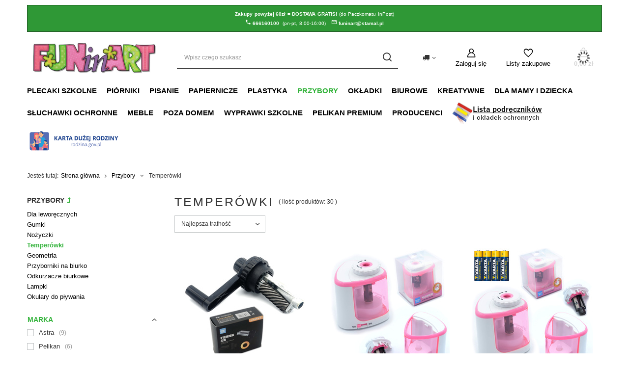

--- FILE ---
content_type: text/html; charset=utf-8
request_url: https://funinart.pl/pl/menu/temperowki-1227.html
body_size: 25164
content:
<!DOCTYPE html>
<html lang="pl" class="--freeShipping --vat --gross " ><head><link rel="preload" as="image" fetchpriority="high" media="(max-width: 420px)" href="/hpeciai/e9ffa7c40bf04cf7eb7e865ae8df9192/pol_is_Ostrze-frez-do-temperowki-TENWIN-8019-8029-17695jpg"><link rel="preload" as="image" fetchpriority="high" media="(min-width: 420.1px)" href="/hpeciai/172c2a54c23414d1508bfbf118a7d720/pol_il_Ostrze-frez-do-temperowki-TENWIN-8019-8029-17695jpg"><link rel="preload" as="image" fetchpriority="high" media="(max-width: 420px)" href="/hpeciai/a943198cbf708c4bb37fb884c8965437/pol_is_Temperowka-2w1-elektryczna-2xAA-reczna-TENWIN-8005-16693jpg"><link rel="preload" as="image" fetchpriority="high" media="(min-width: 420.1px)" href="/hpeciai/db23a597aca5d1d3e9c570e814b718b1/pol_il_Temperowka-2w1-elektryczna-2xAA-reczna-TENWIN-8005-16693jpg"><meta name="viewport" content="user-scalable=no, initial-scale = 1.0, maximum-scale = 1.0, width=device-width, viewport-fit=cover"><meta http-equiv="Content-Type" content="text/html; charset=utf-8"><meta http-equiv="X-UA-Compatible" content="IE=edge"><title>Temperówki</title><meta name="keywords" content="Przybory | Temperówki | Artykuły plastyczne i dekoracyjne, artykuły szkolne, piórniki, plecaki, zabezpieczenia domowe, bramki ochronne, nianie elektroniczne"><meta name="description" content="Temperówki | Przybory"><link rel="icon" href="/gfx/pol/favicon.ico"><meta name="theme-color" content="#33b33b"><meta name="msapplication-navbutton-color" content="#33b33b"><meta name="apple-mobile-web-app-status-bar-style" content="#33b33b"><link rel="preload stylesheet" as="style" href="/gfx/pol/style.css.gzip?r=1702299779"><link rel="stylesheet" type="text/css" href="/gfx/pol/search_style.css.gzip?r=1702299779"><script>var app_shop={urls:{prefix:'data="/gfx/'.replace('data="', '')+'pol/',graphql:'/graphql/v1/'},vars:{priceType:'gross',priceTypeVat:true,productDeliveryTimeAndAvailabilityWithBasket:false,geoipCountryCode:'US',fairShopLogo: { enabled: true, image: '/gfx/standards/superfair_light.svg'},currency:{id:'PLN',symbol:'zł',country:'pl',format:'###,##0.00',beforeValue:false,space:true,decimalSeparator:',',groupingSeparator:' '},language:{id:'pol',symbol:'pl',name:'Polski'},},txt:{priceTypeText:' brutto',},fn:{},fnrun:{},files:[],graphql:{}};const getCookieByName=(name)=>{const value=`; ${document.cookie}`;const parts = value.split(`; ${name}=`);if(parts.length === 2) return parts.pop().split(';').shift();return false;};if(getCookieByName('freeeshipping_clicked')){document.documentElement.classList.remove('--freeShipping');}if(getCookieByName('rabateCode_clicked')){document.documentElement.classList.remove('--rabateCode');}function hideClosedBars(){const closedBarsArray=JSON.parse(localStorage.getItem('closedBars'))||[];if(closedBarsArray.length){const styleElement=document.createElement('style');styleElement.textContent=`${closedBarsArray.map((el)=>`#${el}`).join(',')}{display:none !important;}`;document.head.appendChild(styleElement);}}hideClosedBars();</script><meta name="robots" content="index,follow"><meta name="rating" content="general"><meta name="Author" content="FuninArt.pl na bazie IdoSell (www.idosell.com/shop).">
<!-- Begin LoginOptions html -->

<style>
#client_new_social .service_item[data-name="service_Apple"]:before, 
#cookie_login_social_more .service_item[data-name="service_Apple"]:before,
.oscop_contact .oscop_login__service[data-service="Apple"]:before {
    display: block;
    height: 2.6rem;
    content: url('/gfx/standards/apple.svg?r=1743165583');
}
.oscop_contact .oscop_login__service[data-service="Apple"]:before {
    height: auto;
    transform: scale(0.8);
}
#client_new_social .service_item[data-name="service_Apple"]:has(img.service_icon):before,
#cookie_login_social_more .service_item[data-name="service_Apple"]:has(img.service_icon):before,
.oscop_contact .oscop_login__service[data-service="Apple"]:has(img.service_icon):before {
    display: none;
}
</style>

<!-- End LoginOptions html -->

<!-- Open Graph -->
<meta property="og:type" content="website"><meta property="og:url" content="https://funinart.pl/pl/menu/temperowki-1227.html
"><meta property="og:title" content="Temperówki"><meta property="og:description" content="Temperówki | Przybory"><meta property="og:site_name" content="FuninArt.pl"><meta property="og:locale" content="pl_PL"><meta property="og:image" content="https://funinart.pl/hpeciai/6fe6bac71f12873116d3578b2c377e9d/pol_pl_Ostrze-frez-do-temperowki-TENWIN-8019-8029-17695_4.jpg"><meta property="og:image:width" content="670"><meta property="og:image:height" content="670"><link rel="manifest" href="https://funinart.pl/data/include/pwa/6/manifest.json?t=3"><meta name="apple-mobile-web-app-capable" content="yes"><meta name="apple-mobile-web-app-status-bar-style" content="black"><meta name="apple-mobile-web-app-title" content="funinart.pl"><link rel="apple-touch-icon" href="/data/include/pwa/6/icon-128.png"><link rel="apple-touch-startup-image" href="/data/include/pwa/6/logo-512.png" /><meta name="msapplication-TileImage" content="/data/include/pwa/6/icon-144.png"><meta name="msapplication-TileColor" content="#2F3BA2"><meta name="msapplication-starturl" content="/"><script type="application/javascript">var _adblock = true;</script><script async src="/data/include/advertising.js"></script><script type="application/javascript">var statusPWA = {
                online: {
                    txt: "Połączono z internetem",
                    bg: "#5fa341"
                },
                offline: {
                    txt: "Brak połączenia z internetem",
                    bg: "#eb5467"
                }
            }</script><script async type="application/javascript" src="/ajax/js/pwa_online_bar.js?v=1&r=6"></script><script >
window.dataLayer = window.dataLayer || [];
window.gtag = function gtag() {
dataLayer.push(arguments);
}
gtag('consent', 'default', {
'ad_storage': 'denied',
'analytics_storage': 'denied',
'ad_personalization': 'denied',
'ad_user_data': 'denied',
'wait_for_update': 500
});

gtag('set', 'ads_data_redaction', true);
</script><script id="iaiscript_1" data-requirements="W10=" data-ga4_sel="ga4script">
window.iaiscript_1 = `<${'script'}  class='google_consent_mode_update'>
gtag('consent', 'update', {
'ad_storage': 'denied',
'analytics_storage': 'denied',
'ad_personalization': 'denied',
'ad_user_data': 'denied'
});
</${'script'}>`;
</script>
<!-- End Open Graph -->

<link rel="canonical" href="https://funinart.pl/pl/menu/temperowki-1227.html" />

                <!-- Global site tag (gtag.js) -->
                <script  async src="https://www.googletagmanager.com/gtag/js?id=G-SL41B1NT9C"></script>
                <script >
                    window.dataLayer = window.dataLayer || [];
                    window.gtag = function gtag(){dataLayer.push(arguments);}
                    gtag('js', new Date());
                    
                    gtag('config', 'G-SL41B1NT9C');

                </script>
                <link rel="stylesheet" type="text/css" href="/data/designs/60dd8e70bb8d74.72606172_20/gfx/pol/custom.css.gzip?r=1706705827">            <!-- Google Tag Manager -->
                    <script >(function(w,d,s,l,i){w[l]=w[l]||[];w[l].push({'gtm.start':
                    new Date().getTime(),event:'gtm.js'});var f=d.getElementsByTagName(s)[0],
                    j=d.createElement(s),dl=l!='dataLayer'?'&l='+l:'';j.async=true;j.src=
                    'https://www.googletagmanager.com/gtm.js?id='+i+dl;f.parentNode.insertBefore(j,f);
                    })(window,document,'script','dataLayer','GTM-WZRBL5Z');</script>
            <!-- End Google Tag Manager --><script>(function(w,d,s,i,dl){w._ceneo = w._ceneo || function () {
w._ceneo.e = w._ceneo.e || []; w._ceneo.e.push(arguments); };
w._ceneo.e = w._ceneo.e || [];dl=dl===undefined?"dataLayer":dl;
const f = d.getElementsByTagName(s)[0], j = d.createElement(s); j.defer = true;
j.src = "https://ssl.ceneo.pl/ct/v5/script.js?accountGuid=" + i + "&t=" +
Date.now() + (dl ? "&dl=" + dl : ""); f.parentNode.insertBefore(j, f);
})(window, document, "script", "C7B5DA0E-7BA1-44EC-B68C-94371717E767");</script>
</head><body><div id="container" class="search_page container max-width-1200"><header class=" commercial_banner"><script class="ajaxLoad">app_shop.vars.vat_registered="true";app_shop.vars.currency_format="###,##0.00";app_shop.vars.currency_before_value=false;app_shop.vars.currency_space=true;app_shop.vars.symbol="zł";app_shop.vars.id="PLN";app_shop.vars.baseurl="http://funinart.pl/";app_shop.vars.sslurl="https://funinart.pl/";app_shop.vars.curr_url="%2Fpl%2Fmenu%2Ftemperowki-1227.html";var currency_decimal_separator=',';var currency_grouping_separator=' ';app_shop.vars.blacklist_extension=["exe","com","swf","js","php"];app_shop.vars.blacklist_mime=["application/javascript","application/octet-stream","message/http","text/javascript","application/x-deb","application/x-javascript","application/x-shockwave-flash","application/x-msdownload"];app_shop.urls.contact="/pl/contact.html";</script><div id="viewType" style="display:none"></div><div class="bars_top bars"><div class="bars__item" id="bar104" style="--background-color:#2f9836;--border-color:#205023;--font-color:#ffffff;"><div class="bars__wrapper"><div class="bars__content"> 
<style>

p#informacja
{font-size:1em;
word-spacing:0.06125em;
text-align:center;
padding-top:0;
padding-bottom:0;
font-weight:normal;
font-family:arial;
color:#fff;
display:block;
margin-top:0;
width:1170px;
margin-left:auto;
margin-right:auto;
line-height:125%;}

p#informacja a
{text-decoration:none;
color:#fff;}

@media only screen and (max-width: 1280px) {

p#informacja							
{font-weight:normal;
width:100%;
/*background-color:#33b33b;*/
font-size:0.75em;
line-height:125%;
}

p#informacja a
{text-decoration:none;}

p#informacja span 
{display:block;
line-height:150%;
margin-top:0.25em;
}


}

</style>

<p id="informacja">
    
<span>
<b>Zakupy powyżej 60zł = DOSTAWA GRATIS!</b>

  <!--  <img src="https://bezpiecznydzieciak.pl/data/include/cms/projekty_gfx/dodatki-poprawki-css/ikona-dostawa-b.png" style="display:inline-block;height:15px;vertical-align:middle;">--> (do Paczkomatu InPost) 
</span>

<span>&nbsp;&nbsp;
<img src="https://bezpiecznydzieciak.pl/data/include/cms/projekty_gfx/dodatki-poprawki-css/ikona-telefon-b.png" style="display:inline;height:12px;">
<a href="tel:+48666160100"><b>666160100 </b></a>&nbsp;<b></b>(pn-pt,&nbsp;8:00-16:00)</b>

<a href="mailto:funinart@stamal.pl">
&nbsp;&nbsp;<img src="https://bezpiecznydzieciak.pl/data/include/cms/projekty_gfx/dodatki-poprawki-css/ikona-email-b.png" style="display:inline;height:12px;">
<b>funinart@stamal.pl</a>&nbsp;&nbsp;&nbsp;</b>
</span>

</p>
</div></div></div></div><script>document.documentElement.style.setProperty('--bars-height',`${document.querySelector('.bars_top').offsetHeight}px`);</script><div id="freeShipping" class="freeShipping"><span class="freeShipping__info">Darmowa dostawa</span><strong class="freeShipping__val">
				od 
				60,00 zł</strong><a href="" class="freeShipping__close"></a></div><div id="logo" class="d-flex align-items-center"><a href="https://www.funinart.pl" target="_self"><picture><source media="(min-width:979px)" srcset="/data/gfx/mask/pol/logo_6_big.jpg" widthset="640" heightset="194"></source><source media="(min-width:757px)" srcset="/data/gfx/mask/pol/1254261190.jpg" widthset="480" heightset="145"></source><img src="/data/gfx/mask/pol/logo_6_small.jpg" alt="logo sklepu - strona główna" width="360" height="109"></picture></a></div><form action="https://funinart.pl/pl/search.html" method="get" id="menu_search" class="menu_search"><a href="#showSearchForm" class="menu_search__mobile"></a><div class="menu_search__block"><div class="menu_search__item --input"><input class="menu_search__input" type="text" name="text" autocomplete="off" placeholder="Wpisz czego szukasz"><button class="menu_search__submit" type="submit"></button></div><div class="menu_search__item --results search_result"></div></div></form><div id="menu_settings" class="align-items-center justify-content-center justify-content-lg-end"><div class="open_trigger"><span class="d-none d-md-inline-block flag_txt"><i class="icon-truck"></i></span><div class="menu_settings_wrapper d-md-none"><div class="menu_settings_inline"><div class="menu_settings_header">
								Język i waluta: 
							</div><div class="menu_settings_content"><span class="menu_settings_flag flag flag_pol"></span><strong class="menu_settings_value"><span class="menu_settings_language">pl</span><span> | </span><span class="menu_settings_currency">zł</span></strong></div></div><div class="menu_settings_inline"><div class="menu_settings_header">
								Dostawa do: 
							</div><div class="menu_settings_content"><strong class="menu_settings_value">Polska</strong></div></div></div><i class="icon-angle-down d-none d-md-inline-block"></i></div><form action="https://funinart.pl/pl/settings.html" method="post"><ul><li><div class="form-group"><label for="menu_settings_country">Dostawa do</label><div class="select-after"><select class="form-control" name="country" id="menu_settings_country"><option value="1143020041">Czechy</option><option value="1143020143">Niemcy</option><option selected value="1143020003">Polska</option></select></div></div></li><li class="buttons"><button class="btn --solid --large" type="submit">
								Zastosuj zmiany
							</button></li></ul></form><div id="menu_additional"><a class="account_link" href="https://funinart.pl/pl/login.html">Zaloguj się</a><div class="shopping_list_top" data-empty="true"><a href="https://funinart.pl/pl/shoppinglist" class="wishlist_link slt_link --empty">Listy zakupowe</a><div class="slt_lists"><ul class="slt_lists__nav"><li class="slt_lists__nav_item" data-list_skeleton="true" data-list_id="true" data-shared="true"><a class="slt_lists__nav_link" data-list_href="true"><span class="slt_lists__nav_name" data-list_name="true"></span><span class="slt_lists__count" data-list_count="true">0</span></a></li><li class="slt_lists__nav_item --empty"><a class="slt_lists__nav_link --empty" href="https://funinart.pl/pl/shoppinglist"><span class="slt_lists__nav_name" data-list_name="true">Lista zakupowa</span><span class="slt_lists__count" data-list_count="true">0</span></a></li></ul></div></div></div></div><div class="shopping_list_top_mobile" data-empty="true"><a href="https://funinart.pl/pl/shoppinglist" class="sltm_link --empty"></a></div><div id="menu_basket" class="topBasket --skeleton"><a class="topBasket__sub" href="/basketedit.php"><span class="badge badge-info"></span><strong class="topBasket__price">0,00 zł</strong></a><div class="topBasket__details --products" style="display: none;"><div class="topBasket__block --labels"><label class="topBasket__item --name">Produkt</label><label class="topBasket__item --sum">Ilość</label><label class="topBasket__item --prices">Cena</label></div><div class="topBasket__block --products"></div></div><div class="topBasket__details --shipping" style="display: none;"><span class="topBasket__name">Koszt dostawy od</span><span id="shipppingCost"></span></div><script>
						app_shop.vars.cache_html = true;
					</script></div><nav id="menu_categories" class="wide"><button type="button" class="navbar-toggler"><i class="icon-reorder"></i></button><div class="navbar-collapse" id="menu_navbar"><ul class="navbar-nav mx-md-n2"><li class="nav-item"><a  href="/pl/menu/plecaki-szkolne-1195.html" target="_self" title="Plecaki szkolne" class="nav-link" >Plecaki szkolne</a><ul class="navbar-subnav"><li class="nav-item empty"><a  href="/pl/menu/tornistry-klasa-1-3-1353.html" target="_self" title="Tornistry (klasa 1-3)" class="nav-link" >Tornistry (klasa 1-3)</a></li><li class="nav-item empty"><a  href="/pl/menu/plecaki-klasa-1-3-1354.html" target="_self" title="Plecaki (klasa 1-3)" class="nav-link" >Plecaki (klasa 1-3)</a></li><li class="nav-item empty"><a  href="/pl/menu/plecaki-klasa-4-8-1355.html" target="_self" title="Plecaki (klasa 4-8)" class="nav-link" >Plecaki (klasa 4-8)</a></li><li class="nav-item empty"><a  href="/pl/menu/plecaki-mlodziezowe-1356.html" target="_self" title="Plecaki młodzieżowe" class="nav-link" >Plecaki młodzieżowe</a></li><li class="nav-item empty"><a  href="/pl/menu/sniadaniowki-bidony-1357.html" target="_self" title="Śniadaniówki, bidony" class="nav-link" >Śniadaniówki, bidony</a></li><li class="nav-item empty"><a  href="/pl/menu/worki-nerki-1196.html" target="_self" title="Worki, nerki" class="nav-link" >Worki, nerki</a></li><li class="nav-item empty"><a  href="/pl/menu/nerki-saszetki-1344.html" target="_self" title="Nerki saszetki" class="nav-link" >Nerki saszetki</a></li><li class="nav-item --all empty"><a class="nav-link" href="/pl/menu/plecaki-szkolne-1195.html">+ Pokaż wszystkie</a></li></ul></li><li class="nav-item"><a  href="/pl/menu/piorniki-1200.html" target="_self" title="Piórniki" class="nav-link" >Piórniki</a><ul class="navbar-subnav"><li class="nav-item empty"><a  href="/pl/menu/rozkladane-z-wyposazeniem-1201.html" target="_self" title="Rozkładane - z wyposażeniem" class="nav-link" >Rozkładane - z wyposażeniem</a></li><li class="nav-item empty"><a  href="/pl/menu/rozkladane-bez-wyposazenia-1349.html" target="_self" title="Rozkładane - bez wyposażenia" class="nav-link" >Rozkładane - bez wyposażenia</a></li><li class="nav-item empty"><a  href="/pl/menu/kosmetyczki-1241.html" target="_self" title="Kosmetyczki" class="nav-link" >Kosmetyczki</a></li><li class="nav-item empty"><a  href="/pl/menu/tuby-1242.html" target="_self" title="Tuby" class="nav-link" >Tuby</a></li><li class="nav-item --all empty"><a class="nav-link" href="/pl/menu/piorniki-1200.html">+ Pokaż wszystkie</a></li></ul></li><li class="nav-item"><a  href="/pl/menu/pisanie-1216.html" target="_self" title="Pisanie" class="nav-link" >Pisanie</a><ul class="navbar-subnav"><li class="nav-item"><a  href="/pl/menu/griffix-1203.html" target="_self" title="Griffix" class="nav-link" >Griffix</a><ul class="navbar-subsubnav"><li class="nav-item"><a  href="/pl/menu/step-1-kredki-1204.html" target="_self" title="Step 1 - kredki" class="nav-link" >Step 1 - kredki</a></li><li class="nav-item"><a  href="/pl/menu/step-2-olowek-1205.html" target="_self" title="Step 2 - ołówek" class="nav-link" >Step 2 - ołówek</a></li><li class="nav-item"><a  href="/pl/menu/step-3-pioro-kulkowe-1206.html" target="_self" title="Step 3 - pióro kulkowe" class="nav-link" >Step 3 - pióro kulkowe</a></li><li class="nav-item"><a  href="/pl/menu/step-4-pioro-wieczne-1207.html" target="_self" title="Step 4 - pióro wieczne" class="nav-link" >Step 4 - pióro wieczne</a></li><li class="nav-item"><a  href="/pl/menu/akcesoria-griffix-1231.html" target="_self" title="Akcesoria Griffix" class="nav-link" >Akcesoria Griffix</a></li><li class="nav-item --all"><a class="nav-link" href="/pl/menu/griffix-1203.html">+ Pokaż wszystkie</a></li></ul></li><li class="nav-item"><a  href="/pl/menu/piora-i-atrament-1217.html" target="_self" title="Pióra i atrament" class="nav-link" >Pióra i atrament</a><ul class="navbar-subsubnav"><li class="nav-item"><a  href="/pl/menu/piora-wieczne-1220.html" target="_self" title="Pióra wieczne" class="nav-link" >Pióra wieczne</a></li><li class="nav-item"><a  href="/pl/menu/piora-kulkowe-1221.html" target="_self" title="Pióra kulkowe" class="nav-link" >Pióra kulkowe</a></li><li class="nav-item"><a  href="/pl/menu/atrament-naboje-1222.html" target="_self" title="Atrament, naboje" class="nav-link" >Atrament, naboje</a></li><li class="nav-item"><a  href="/pl/menu/kaligrafia-1301.html" target="_self" title="Kaligrafia " class="nav-link" >Kaligrafia </a></li><li class="nav-item --all"><a class="nav-link" href="/pl/menu/piora-i-atrament-1217.html">+ Pokaż wszystkie</a></li></ul></li><li class="nav-item"><a  href="/pl/menu/korektory-1288.html" target="_self" title="Korektory" class="nav-link" >Korektory</a><ul class="navbar-subsubnav"><li class="nav-item"><a  href="/pl/menu/do-piora-1302.html" target="_self" title="do pióra" class="nav-link" >do pióra</a></li><li class="nav-item"><a  href="/pl/menu/w-tasmie-1303.html" target="_self" title="w taśmie" class="nav-link" >w taśmie</a></li><li class="nav-item"><a  href="/pl/menu/w-plynie-1304.html" target="_self" title="w płynie" class="nav-link" >w płynie</a></li></ul></li><li class="nav-item"><a  href="/pl/menu/dlugopisy-i-wklady-1218.html" target="_self" title="Długopisy i wkłady" class="nav-link" >Długopisy i wkłady</a><ul class="navbar-subsubnav"><li class="nav-item"><a  href="/pl/menu/dlugopisy-1328.html" target="_self" title="Długopisy" class="nav-link" >Długopisy</a></li><li class="nav-item"><a  href="/pl/menu/wklady-1329.html" target="_self" title="Wkłady" class="nav-link" >Wkłady</a></li></ul></li><li class="nav-item empty"><a  href="/pl/menu/olowki-1219.html" target="_self" title="Ołówki" class="nav-link" >Ołówki</a></li><li class="nav-item empty"><a  href="/pl/menu/cienkopisy-1305.html" target="_self" title="Cienkopisy" class="nav-link" >Cienkopisy</a></li><li class="nav-item --all empty"><a class="nav-link" href="/pl/menu/pisanie-1216.html">+ Pokaż wszystkie</a></li></ul></li><li class="nav-item"><a  href="/pl/menu/papiernicze-1209.html" target="_self" title="Papiernicze" class="nav-link" >Papiernicze</a><ul class="navbar-subnav"><li class="nav-item"><a  href="/pl/menu/zeszyty-1210.html" target="_self" title="Zeszyty" class="nav-link" >Zeszyty</a><ul class="navbar-subsubnav"><li class="nav-item"><a  href="/pl/menu/zeszyty-w-kratke-1315.html" target="_self" title="zeszyty w kratkę" class="nav-link" >zeszyty w kratkę</a></li><li class="nav-item"><a  href="/pl/menu/zeszyty-w-linie-1316.html" target="_self" title="zeszyty w linie" class="nav-link" >zeszyty w linie</a></li><li class="nav-item"><a  href="/pl/menu/zeszyty-do-nut-1317.html" target="_self" title="zeszyty do nut" class="nav-link" >zeszyty do nut</a></li><li class="nav-item"><a  href="/pl/menu/zeszyty-czyste-1318.html" target="_self" title="zeszyty czyste" class="nav-link" >zeszyty czyste</a></li><li class="nav-item"><a  href="/pl/menu/zeszyty-w-kropki-1573.html" target="_self" title="zeszyty w kropki" class="nav-link" >zeszyty w kropki</a></li></ul></li><li class="nav-item empty"><a  href="/pl/menu/naklejki-na-zeszyty-i-ksiazki-1233.html" target="_self" title="Naklejki na zeszyty i książki" class="nav-link" >Naklejki na zeszyty i książki</a></li><li class="nav-item empty"><a  href="/pl/menu/bloki-1211.html" target="_self" title="Bloki" class="nav-link" >Bloki</a></li><li class="nav-item empty"><a  href="/pl/menu/papier-kolorowy-1212.html" target="_self" title="Papier kolorowy" class="nav-link" >Papier kolorowy</a></li><li class="nav-item empty"><a  href="/pl/menu/teczki-1213.html" target="_self" title="Teczki" class="nav-link" >Teczki</a></li><li class="nav-item empty"><a  href="/pl/menu/notesy-pamietniki-1214.html" target="_self" title="Notesy, pamiętniki" class="nav-link" >Notesy, pamiętniki</a></li><li class="nav-item empty"><a  href="/pl/menu/zakladki-indeksujace-fiszki-1292.html" target="_self" title="Zakładki indeksujące, fiszki" class="nav-link" >Zakładki indeksujące, fiszki</a></li><li class="nav-item --all empty"><a class="nav-link" href="/pl/menu/papiernicze-1209.html">+ Pokaż wszystkie</a></li></ul></li><li class="nav-item"><a  href="/pl/menu/plastyka-1197.html" target="_self" title="Plastyka" class="nav-link" >Plastyka</a><ul class="navbar-subnav"><li class="nav-item empty"><a  href="/pl/menu/farby-1198.html" target="_self" title="Farby" class="nav-link" >Farby</a></li><li class="nav-item empty"><a  href="/pl/menu/pedzle-i-akcesoria-1199.html" target="_self" title="Pędzle i akcesoria" class="nav-link" >Pędzle i akcesoria</a></li><li class="nav-item empty"><a  href="/pl/menu/kredki-1223.html" target="_self" title="Kredki" class="nav-link" >Kredki</a></li><li class="nav-item empty"><a  href="/pl/menu/kleje-1230.html" target="_self" title="Kleje" class="nav-link" >Kleje</a></li><li class="nav-item empty"><a  href="/pl/menu/mazaki-pisaki-flamastry-1224.html" target="_self" title="Mazaki, pisaki, flamastry" class="nav-link" >Mazaki, pisaki, flamastry</a></li><li class="nav-item empty"><a  href="/pl/menu/plastelina-1225.html" target="_self" title="Plastelina" class="nav-link" >Plastelina</a></li><li class="nav-item empty"><a  href="/pl/menu/modelina-1350.html" target="_self" title="Modelina" class="nav-link" >Modelina</a></li><li class="nav-item empty"><a  href="/pl/menu/masy-plastyczne-1351.html" target="_self" title="Masy plastyczne" class="nav-link" >Masy plastyczne</a></li><li class="nav-item empty"><a  href="/pl/menu/wegiel-rysunkowy-1352.html" target="_self" title="Węgiel rysunkowy" class="nav-link" >Węgiel rysunkowy</a></li><li class="nav-item --all empty"><a class="nav-link" href="/pl/menu/plastyka-1197.html">+ Pokaż wszystkie</a></li></ul></li><li class="nav-item active"><a  href="/pl/menu/przybory-1226.html" target="_self" title="Przybory" class="nav-link active" >Przybory</a><ul class="navbar-subnav"><li class="nav-item"><a  href="/pl/menu/dla-leworecznych-1296.html" target="_self" title="Dla leworęcznych" class="nav-link" >Dla leworęcznych</a><ul class="navbar-subsubnav"><li class="nav-item"><a  href="/pl/menu/piora-wieczne-dla-leworecznych-1298.html" target="_self" title="Pióra wieczne dla leworęcznych" class="nav-link" >Pióra wieczne dla leworęcznych</a></li><li class="nav-item"><a  href="/pl/menu/piora-kulkowe-dla-leworecznych-1297.html" target="_self" title="Pióra kulkowe dla leworęcznych" class="nav-link" >Pióra kulkowe dla leworęcznych</a></li><li class="nav-item"><a  href="/pl/menu/nozyczki-dla-leworecznych-1299.html" target="_self" title="Nożyczki dla leworęcznych" class="nav-link" >Nożyczki dla leworęcznych</a></li><li class="nav-item"><a  href="/pl/menu/olowki-dla-leworecznych-1306.html" target="_self" title="Ołówki dla leworęcznych" class="nav-link" >Ołówki dla leworęcznych</a></li><li class="nav-item"><a  href="/pl/menu/geometria-1332.html" target="_self" title="Geometria" class="nav-link" >Geometria</a></li><li class="nav-item --all"><a class="nav-link" href="/pl/menu/dla-leworecznych-1296.html">+ Pokaż wszystkie</a></li></ul></li><li class="nav-item empty"><a  href="/pl/menu/gumki-1228.html" target="_self" title="Gumki" class="nav-link" >Gumki</a></li><li class="nav-item empty"><a  href="/pl/menu/nozyczki-1229.html" target="_self" title="Nożyczki" class="nav-link" >Nożyczki</a></li><li class="nav-item active empty"><a  href="/pl/menu/temperowki-1227.html" target="_self" title="Temperówki" class="nav-link active" >Temperówki</a></li><li class="nav-item empty"><a  href="/pl/menu/geometria-1289.html" target="_self" title="Geometria" class="nav-link" >Geometria</a></li><li class="nav-item empty"><a  href="/pl/menu/przyborniki-na-biurko-1294.html" target="_self" title="Przyborniki na biurko" class="nav-link" >Przyborniki na biurko</a></li><li class="nav-item empty"><a  href="/pl/menu/odkurzacze-biurkowe-1535.html" target="_self" title="Odkurzacze biurkowe" class="nav-link" >Odkurzacze biurkowe</a></li><li class="nav-item empty"><a  href="/pl/menu/lampki-1330.html" target="_self" title="Lampki" class="nav-link" >Lampki</a></li><li class="nav-item empty"><a  href="/pl/menu/okulary-do-plywania-1331.html" target="_self" title="Okulary do pływania" class="nav-link" >Okulary do pływania</a></li><li class="nav-item --all empty"><a class="nav-link" href="/pl/menu/przybory-1226.html">+ Pokaż wszystkie</a></li></ul></li><li class="nav-item"><a  href="/pl/menu/okladki-1248.html" target="_self" title="Okładki" class="nav-link" >Okładki</a><ul class="navbar-subnav"><li class="nav-item empty"><a  href="/pl/menu/okladki-regulowane-1310.html" target="_self" title="Okładki regulowane" class="nav-link" >Okładki regulowane</a></li><li class="nav-item empty"><a  href="/pl/menu/okladki-bez-regulacji-1311.html" target="_self" title="Okładki bez regulacji" class="nav-link" >Okładki bez regulacji</a></li><li class="nav-item empty"><a  href="/pl/menu/okladki-samoprzylepne-1312.html" target="_self" title="Okładki samoprzylepne" class="nav-link" >Okładki samoprzylepne</a></li><li class="nav-item empty"><a  href="/pl/menu/okladki-na-dokumenty-1313.html" target="_self" title="Okładki na dokumenty" class="nav-link" >Okładki na dokumenty</a></li><li class="nav-item --all empty"><a class="nav-link" href="/pl/menu/okladki-1248.html">+ Pokaż wszystkie</a></li></ul></li><li class="nav-item"><a  href="/pl/menu/biurowe-1243.html" target="_self" title="Biurowe" class="nav-link" >Biurowe</a><ul class="navbar-subnav"><li class="nav-item empty"><a  href="/pl/menu/piora-wieczne-1245.html" target="_self" title="Pióra wieczne" class="nav-link" >Pióra wieczne</a></li><li class="nav-item empty"><a  href="/pl/menu/piora-kulkowe-1246.html" target="_self" title="Pióra kulkowe" class="nav-link" >Pióra kulkowe</a></li><li class="nav-item empty"><a  href="/pl/menu/dlugopisy-i-wklady-1247.html" target="_self" title="Długopisy i wkłady" class="nav-link" >Długopisy i wkłady</a></li><li class="nav-item empty"><a  href="/pl/menu/olowki-1320.html" target="_self" title="Ołówki" class="nav-link" >Ołówki</a></li><li class="nav-item empty"><a  href="/pl/menu/nozyczki-1339.html" target="_self" title="Nożyczki" class="nav-link" >Nożyczki</a></li><li class="nav-item empty"><a  href="/pl/menu/markery-zakreslacze-1285.html" target="_self" title="Markery, zakreślacze" class="nav-link" >Markery, zakreślacze</a></li><li class="nav-item empty"><a  href="/pl/menu/korektory-1249.html" target="_self" title="Korektory" class="nav-link" >Korektory</a></li><li class="nav-item empty"><a  href="/pl/menu/identyfikatory-i-smycze-1571.html" target="_self" title="Identyfikatory i smycze" class="nav-link" >Identyfikatory i smycze</a></li><li class="nav-item empty"><a  href="/pl/menu/segregatory-1286.html" target="_self" title="Segregatory" class="nav-link" >Segregatory</a></li><li class="nav-item empty"><a  href="/pl/menu/koszulki-obwoluty-1319.html" target="_self" title="Koszulki obwoluty" class="nav-link" >Koszulki obwoluty</a></li><li class="nav-item empty"><a  href="/pl/menu/dziurkacze-1291.html" target="_self" title="Dziurkacze" class="nav-link" >Dziurkacze</a></li><li class="nav-item empty"><a  href="/pl/menu/zszywacze-1287.html" target="_self" title="Zszywacze" class="nav-link" >Zszywacze</a></li><li class="nav-item empty"><a  href="/pl/menu/tasmy-klejace-1290.html" target="_self" title="Taśmy klejące" class="nav-link" >Taśmy klejące</a></li><li class="nav-item empty"><a  href="/pl/menu/spinacze-1293.html" target="_self" title="Spinacze" class="nav-link" >Spinacze</a></li><li class="nav-item empty"><a  href="/pl/menu/podkladki-1295.html" target="_self" title="Podkładki" class="nav-link" >Podkładki</a></li><li class="nav-item empty"><a  href="/pl/menu/akcesoria-1324.html" target="_self" title="Akcesoria" class="nav-link" >Akcesoria</a></li><li class="nav-item empty"><a  href="/pl/menu/skoroszyty-1327.html" target="_self" title="Skoroszyty" class="nav-link" >Skoroszyty</a></li><li class="nav-item empty"><a  href="/pl/menu/baterie-1346.html" target="_self" title="Baterie" class="nav-link" >Baterie</a></li><li class="nav-item empty"><a  href="/pl/menu/worki-na-smieci-1347.html" target="_self" title="Worki na śmieci" class="nav-link" >Worki na śmieci</a></li><li class="nav-item empty"><a  href="/pl/menu/tasmy-rzepowe-1348.html" target="_self" title="Taśmy rzepowe" class="nav-link" >Taśmy rzepowe</a></li><li class="nav-item empty"><a  href="/pl/menu/gumki-recepturki-1569.html" target="_self" title="Gumki recepturki" class="nav-link" >Gumki recepturki</a></li></ul></li><li class="nav-item"><a  href="/pl/menu/kreatywne-1251.html" target="_self" title="Kreatywne" class="nav-link" >Kreatywne</a><ul class="navbar-subnav"><li class="nav-item empty"><a  href="/pl/menu/brokat-1260.html" target="_self" title="Brokat" class="nav-link" >Brokat</a></li><li class="nav-item"><a  href="/pl/menu/dekoracje-oczka-materialowe-1263.html" target="_self" title="Dekoracje oczka, materiałowe ..." class="nav-link" >Dekoracje oczka, materiałowe ...</a><ul class="navbar-subsubnav"><li class="nav-item"><a  href="/pl/menu/dekoracje-oczka-1264.html" target="_self" title="Dekoracje oczka" class="nav-link" >Dekoracje oczka</a></li><li class="nav-item"><a  href="/pl/menu/dekoracje-drewniane-1267.html" target="_self" title="Dekoracje drewniane" class="nav-link" >Dekoracje drewniane</a></li><li class="nav-item --all"><a class="nav-link" href="/pl/menu/dekoracje-oczka-materialowe-1263.html">+ Pokaż wszystkie</a></li></ul></li><li class="nav-item empty"><a  href="/pl/menu/dziurkacze-i-nozyczki-kreatywne-1258.html" target="_self" title="Dziurkacze i nożyczki kreatywne" class="nav-link" >Dziurkacze i nożyczki kreatywne</a></li><li class="nav-item"><a  href="/pl/menu/farby-i-kredki-1252.html" target="_self" title="Farby i kredki" class="nav-link" >Farby i kredki</a><ul class="navbar-subsubnav"><li class="nav-item"><a  href="/pl/menu/kredki-i-farby-do-malowania-twarzy-1253.html" target="_self" title="Kredki i farby do malowania twarzy" class="nav-link" >Kredki i farby do malowania twarzy</a></li><li class="nav-item"><a  href="/pl/menu/farby-do-malowania-palcami-1254.html" target="_self" title="Farby do malowania palcami" class="nav-link" >Farby do malowania palcami</a></li><li class="nav-item"><a  href="/pl/menu/farby-do-tkanin-1255.html" target="_self" title="Farby do tkanin" class="nav-link" >Farby do tkanin</a></li></ul></li><li class="nav-item empty"><a  href="/pl/menu/klej-i-paleczki-klejowe-1259.html" target="_self" title="Klej i pałeczki klejowe" class="nav-link" >Klej i pałeczki klejowe</a></li><li class="nav-item empty"><a  href="/pl/menu/magnesy-1281.html" target="_self" title="Magnesy" class="nav-link" >Magnesy</a></li><li class="nav-item"><a  href="/pl/menu/naklejki-dekoracyjne-1269.html" target="_self" title="Naklejki dekoracyjne" class="nav-link" >Naklejki dekoracyjne</a><ul class="navbar-subsubnav"><li class="nav-item"><a  href="/pl/menu/naklejki-filcowe-1271.html" target="_self" title="Naklejki filcowe" class="nav-link" >Naklejki filcowe</a></li><li class="nav-item"><a  href="/pl/menu/naklejki-piankowe-1272.html" target="_self" title="Naklejki piankowe" class="nav-link" >Naklejki piankowe</a></li><li class="nav-item --all"><a class="nav-link" href="/pl/menu/naklejki-dekoracyjne-1269.html">+ Pokaż wszystkie</a></li></ul></li><li class="nav-item empty"><a  href="/pl/menu/pompony-1276.html" target="_self" title="Pompony" class="nav-link" >Pompony</a></li><li class="nav-item empty"><a  href="/pl/menu/quilling-1279.html" target="_self" title="Quilling" class="nav-link" >Quilling</a></li><li class="nav-item empty"><a  href="/pl/menu/wstazki-i-dekoracje-florystyczne-1280.html" target="_self" title="Wstążki i dekoracje florystyczne" class="nav-link" >Wstążki i dekoracje florystyczne</a></li><li class="nav-item empty"><a  href="/pl/menu/boze-narodzenie-1282.html" target="_self" title="Boże Narodzenie" class="nav-link" >Boże Narodzenie</a></li><li class="nav-item empty"><a  href="/pl/menu/wielkanoc-1283.html" target="_self" title="Wielkanoc" class="nav-link" >Wielkanoc</a></li><li class="nav-item empty"><a  href="/pl/menu/decoupage-1325.html" target="_self" title="Decoupage " class="nav-link" >Decoupage </a></li><li class="nav-item empty"><a  href="/pl/menu/rzepy-samoprzylepne-1584.html" target="_self" title="rzepy samoprzylepne" class="nav-link" >rzepy samoprzylepne</a></li></ul></li><li class="nav-item"><a  href="/pl/menu/dla-mamy-i-dziecka-1520.html" target="_self" title="Dla mamy i dziecka" class="nav-link" >Dla mamy i dziecka</a><ul class="navbar-subnav"><li class="nav-item"><a  href="/pl/menu/bramki-1507.html" target="_self" title="Bramki" class="nav-link" >Bramki</a><ul class="navbar-subsubnav"><li class="nav-item"><a  href="/pl/menu/bramki-rozporowe-1508.html" target="_self" title="Bramki rozporowe" class="nav-link" >Bramki rozporowe</a></li><li class="nav-item"><a  href="/pl/menu/bramki-przykrecane-1509.html" target="_self" title="Bramki przykręcane" class="nav-link" >Bramki przykręcane</a></li><li class="nav-item"><a  href="/pl/menu/akcesoria-do-bramek-1510.html" target="_self" title="Akcesoria do bramek" class="nav-link" >Akcesoria do bramek</a></li><li class="nav-item"><a  href="/pl/menu/rozszerzenia-do-bramek-1511.html" target="_self" title="Rozszerzenia do bramek" class="nav-link" >Rozszerzenia do bramek</a></li><li class="nav-item"><a  href="/pl/menu/zabezpieczenie-balustrady-1513.html" target="_self" title="Zabezpieczenie balustrady" class="nav-link" >Zabezpieczenie balustrady</a></li><li class="nav-item"><a  href="/pl/menu/bramki-przykrecane-zwijane-roll-up-1514.html" target="_self" title="Bramki przykręcane - zwijane (roll up)" class="nav-link" >Bramki przykręcane - zwijane (roll up)</a></li><li class="nav-item --all"><a class="nav-link" href="/pl/menu/bramki-1507.html">+ Pokaż wszystkie</a></li></ul></li><li class="nav-item"><a  href="/pl/menu/zabezpieczenia-domowe-1494.html" target="_self" title="Zabezpieczenia domowe" class="nav-link" >Zabezpieczenia domowe</a><ul class="navbar-subsubnav more"><li class="nav-item"><a  href="/pl/menu/kaski-do-nauki-chodzenia-1495.html" target="_self" title="Kaski do nauki chodzenia" class="nav-link" >Kaski do nauki chodzenia</a></li><li class="nav-item"><a  href="/pl/menu/do-drzwi-i-okien-1496.html" target="_self" title="Do drzwi i okien" class="nav-link" >Do drzwi i okien</a></li><li class="nav-item"><a  href="/pl/menu/do-szafek-i-szuflad-1497.html" target="_self" title="Do szafek i szuflad" class="nav-link" >Do szafek i szuflad</a></li><li class="nav-item"><a  href="/pl/menu/do-lozeczka-1498.html" target="_self" title="Do łóżeczka" class="nav-link" >Do łóżeczka</a></li><li class="nav-item"><a  href="/pl/menu/do-naroznikow-i-krawedzi-1499.html" target="_self" title="Do narożników i krawędzi" class="nav-link" >Do narożników i krawędzi</a></li><li class="nav-item"><a  href="/pl/menu/do-gniazdek-i-kabli-1500.html" target="_self" title="Do gniazdek i kabli" class="nav-link" >Do gniazdek i kabli</a></li><li class="nav-item"><a  href="/pl/menu/do-lazienki-1501.html" target="_self" title="Do łazienki" class="nav-link" >Do łazienki</a></li><li class="nav-item"><a  href="/pl/menu/do-kuchenki-1502.html" target="_self" title="Do kuchenki" class="nav-link" >Do kuchenki</a></li><li class="nav-item"><a  href="/pl/menu/do-salonu-1503.html" target="_self" title="Do salonu" class="nav-link" >Do salonu</a></li><li class="nav-item"><a  href="/pl/menu/do-doniczki-1504.html" target="_self" title="Do doniczki" class="nav-link" >Do doniczki</a></li><li class="nav-item"><a  href="/pl/menu/oczyszczacze-i-nawilzacze-powietrza-1590.html" target="_self" title="Oczyszczacze i nawilżacze powietrza" class="nav-link" >Oczyszczacze i nawilżacze powietrza</a></li><li class="nav-item"><a  href="/pl/menu/kaski-rowerowe-1505.html" target="_self" title="Kaski rowerowe" class="nav-link" >Kaski rowerowe</a></li><li class="nav-item --extend"><a href="" class="nav-link" txt_alt="- Zwiń">+ Rozwiń</a></li></ul></li><li class="nav-item"><a  href="/pl/menu/lampki-1398.html" target="_self" title="Lampki" class="nav-link" >Lampki</a><ul class="navbar-subsubnav"><li class="nav-item"><a  href="/pl/menu/lampki-nocne-1399.html" target="_self" title="Lampki nocne" class="nav-link" >Lampki nocne</a></li><li class="nav-item"><a  href="/pl/menu/przytulanki-z-pozytywka-1400.html" target="_self" title="Przytulanki z pozytywką" class="nav-link" >Przytulanki z pozytywką</a></li><li class="nav-item"><a  href="/pl/menu/lampki-projektory-1401.html" target="_self" title="Lampki projektory" class="nav-link" >Lampki projektory</a></li><li class="nav-item"><a  href="/pl/menu/baterie-1402.html" target="_self" title="Baterie" class="nav-link" >Baterie</a></li><li class="nav-item --all"><a class="nav-link" href="/pl/menu/lampki-1398.html">+ Pokaż wszystkie</a></li></ul></li><li class="nav-item"><a  href="/pl/menu/karmienie-i-pielegnacja-1446.html" target="_self" title="Karmienie i pielęgnacja" class="nav-link" >Karmienie i pielęgnacja</a><ul class="navbar-subsubnav more"><li class="nav-item"><a  href="/pl/menu/termosy-1451.html" target="_self" title="Termosy" class="nav-link" >Termosy</a></li><li class="nav-item"><a  href="/pl/menu/naczynia-i-lyzki-1452.html" target="_self" title="Naczynia i łyżki" class="nav-link" >Naczynia i łyżki</a></li><li class="nav-item"><a  href="/pl/menu/podgrzewacze-i-sterylizatory-1450.html" target="_self" title="Podgrzewacze i sterylizatory" class="nav-link" >Podgrzewacze i sterylizatory</a></li><li class="nav-item"><a  href="/pl/menu/krzeselka-1448.html" target="_self" title="Krzesełka" class="nav-link" >Krzesełka</a></li><li class="nav-item"><a  href="/pl/menu/akcesoria-do-karmienia-1449.html" target="_self" title="Akcesoria do karmienia" class="nav-link" >Akcesoria do karmienia</a></li><li class="nav-item"><a  href="/pl/menu/akcesoria-kosmetyczne-1453.html" target="_self" title="Akcesoria kosmetyczne" class="nav-link" >Akcesoria kosmetyczne</a></li><li class="nav-item"><a  href="/pl/menu/grzejniki-dla-niemowlat-1455.html" target="_self" title="Grzejniki dla niemowląt" class="nav-link" >Grzejniki dla niemowląt</a></li><li class="nav-item"><a  href="/pl/menu/dla-kobiet-w-ciazy-1456.html" target="_self" title="Dla kobiet w ciąży" class="nav-link" >Dla kobiet w ciąży</a></li><li class="nav-item"><a  href="/pl/menu/termometry-1457.html" target="_self" title="Termometry" class="nav-link" >Termometry</a></li><li class="nav-item"><a  href="/pl/menu/worki-na-smieci-1458.html" target="_self" title="Worki na śmieci" class="nav-link" >Worki na śmieci</a></li><li class="nav-item"><a  href="/pl/menu/gryzaki-1587.html" target="_self" title="Gryzaki" class="nav-link" >Gryzaki</a></li><li class="nav-item --all"><a class="nav-link" href="/pl/menu/karmienie-i-pielegnacja-1446.html">+ Pokaż wszystkie</a></li><li class="nav-item --extend"><a href="" class="nav-link" txt_alt="- Zwiń">+ Rozwiń</a></li></ul></li><li class="nav-item"><a  href="/pl/menu/nianie-1474.html" target="_self" title="Nianie" class="nav-link" >Nianie</a><ul class="navbar-subsubnav"><li class="nav-item"><a  href="/pl/menu/nianie-audio-1475.html" target="_self" title="Nianie audio" class="nav-link" >Nianie audio</a></li><li class="nav-item"><a  href="/pl/menu/nianie-video-1476.html" target="_self" title="Nianie video" class="nav-link" >Nianie video</a></li><li class="nav-item --all"><a class="nav-link" href="/pl/menu/nianie-1474.html">+ Pokaż wszystkie</a></li></ul></li><li class="nav-item empty"><a  href="/pl/menu/grzejniki-1418.html" target="_self" title="Grzejniki" class="nav-link" >Grzejniki</a></li></ul></li><li class="nav-item"><a  href="/pl/menu/sluchawki-ochronne-1459.html" target="_self" title="Słuchawki ochronne" class="nav-link" >Słuchawki ochronne</a><ul class="navbar-subnav"><li class="nav-item empty"><a  href="/pl/menu/sluchawki-ochronne-dla-dzieci-0-1461.html" target="_self" title="Słuchawki ochronne dla dzieci 0+" class="nav-link" >Słuchawki ochronne dla dzieci 0+</a></li><li class="nav-item empty"><a  href="/pl/menu/sluchawki-ochronne-dla-dzieci-0-36m-1465.html" target="_self" title="Słuchawki ochronne dla dzieci 0-36m" class="nav-link" >Słuchawki ochronne dla dzieci 0-36m</a></li><li class="nav-item empty"><a  href="/pl/menu/sluchawki-ochronne-dla-dzieci-3m-1472.html" target="_self" title="Słuchawki ochronne dla dzieci 3m+" class="nav-link" >Słuchawki ochronne dla dzieci 3m+</a></li><li class="nav-item empty"><a  href="/pl/menu/sluchawki-ochronne-dla-dzieci-3-36m-1466.html" target="_self" title="Słuchawki ochronne dla dzieci 3-36m" class="nav-link" >Słuchawki ochronne dla dzieci 3-36m</a></li><li class="nav-item empty"><a  href="/pl/menu/sluchawki-ochronne-dla-dzieci-12m-1462.html" target="_self" title="Słuchawki ochronne dla dzieci 12m+" class="nav-link" >Słuchawki ochronne dla dzieci 12m+</a></li><li class="nav-item empty"><a  href="/pl/menu/sluchawki-ochronne-dla-dzieci-od-2lat-1469.html" target="_self" title="Słuchawki ochronne dla dzieci od 2lat" class="nav-link" >Słuchawki ochronne dla dzieci od 2lat</a></li><li class="nav-item empty"><a  href="/pl/menu/sluchawki-ochronne-dla-dzieci-od-3lat-1470.html" target="_self" title="Słuchawki ochronne dla dzieci od 3lat" class="nav-link" >Słuchawki ochronne dla dzieci od 3lat</a></li><li class="nav-item empty"><a  href="/pl/menu/akcesoria-do-sluchawek-1460.html" target="_self" title="Akcesoria do słuchawek" class="nav-link" >Akcesoria do słuchawek</a></li><li class="nav-item empty"><a  href="/pl/menu/sluchawki-ochronne-dla-doroslych-1566.html" target="_self" title="słuchawki ochronne dla dorosłych" class="nav-link" >słuchawki ochronne dla dorosłych</a></li><li class="nav-item --all empty"><a class="nav-link" href="/pl/menu/sluchawki-ochronne-1459.html">+ Pokaż wszystkie</a></li></ul></li><li class="nav-item"><a  href="/pl/menu/meble-1473.html" target="_self" title="Meble" class="nav-link" >Meble</a><ul class="navbar-subnav"><li class="nav-item empty"><a  href="/pl/menu/lozeczka-1678.html" target="_self" title="Łóżeczka" class="nav-link" >Łóżeczka</a></li><li class="nav-item empty"><a  href="/pl/menu/przewijaki-1679.html" target="_self" title="Przewijaki" class="nav-link" >Przewijaki</a></li><li class="nav-item empty"><a  href="/pl/menu/krzeselka-do-karmienia-1680.html" target="_self" title="Krzesełka do karmienia" class="nav-link" >Krzesełka do karmienia</a></li><li class="nav-item --all empty"><a class="nav-link" href="/pl/menu/meble-1473.html">+ Pokaż wszystkie</a></li></ul></li><li class="nav-item"><a  href="/pl/menu/poza-domem-1477.html" target="_self" title="Poza domem" class="nav-link" >Poza domem</a><ul class="navbar-subnav"><li class="nav-item"><a  href="/pl/menu/okulary-i-odziez-z-filtrem-uv-1403.html" target="_self" title="Okulary i odzież z filtrem UV" class="nav-link" >Okulary i odzież z filtrem UV</a><ul class="navbar-subsubnav"><li class="nav-item"><a  href="/pl/menu/okulary-przeciwsloneczne-dla-dzieci-1404.html" target="_self" title="Okulary przeciwsłoneczne dla dzieci" class="nav-link" >Okulary przeciwsłoneczne dla dzieci</a></li><li class="nav-item"><a  href="/pl/menu/czapki-i-kapelusze-z-filtrem-uv-dla-dzieci-1409.html" target="_self" title="Czapki i kapelusze z filtrem UV dla dzieci" class="nav-link" >Czapki i kapelusze z filtrem UV dla dzieci</a></li><li class="nav-item"><a  href="/pl/menu/kombinezony-i-stroje-kapielowe-z-filtrem-uv-dla-dzieci-1414.html" target="_self" title="Kombinezony i stroje kąpielowe z filtrem UV dla dzieci" class="nav-link" >Kombinezony i stroje kąpielowe z filtrem UV dla dzieci</a></li><li class="nav-item"><a  href="/pl/menu/koszulki-kapielowe-z-filtrem-uv-dla-dzieci-1415.html" target="_self" title="Koszulki kąpielowe z filtrem UV dla dzieci" class="nav-link" >Koszulki kąpielowe z filtrem UV dla dzieci</a></li><li class="nav-item"><a  href="/pl/menu/spodenki-kapielowe-z-filtrem-uv-dla-dzieci-1416.html" target="_self" title="Spodenki kąpielowe z filtrem UV dla dzieci" class="nav-link" >Spodenki kąpielowe z filtrem UV dla dzieci</a></li><li class="nav-item"><a  href="/pl/menu/akcesoria-do-plywania-dla-dzieci-1410.html" target="_self" title="Akcesoria do pływania dla dzieci" class="nav-link" >Akcesoria do pływania dla dzieci</a></li><li class="nav-item --all"><a class="nav-link" href="/pl/menu/okulary-i-odziez-z-filtrem-uv-1403.html">+ Pokaż wszystkie</a></li></ul></li><li class="nav-item empty"><a  href="/pl/menu/na-plaze-i-na-piknik-1531.html" target="_self" title="Na plażę i na piknik" class="nav-link" >Na plażę i na piknik</a></li><li class="nav-item empty"><a  href="/pl/menu/termosy-i-lunchboksy-1521.html" target="_self" title="Termosy i lunchboksy" class="nav-link" >Termosy i lunchboksy</a></li><li class="nav-item"><a  href="/pl/menu/akcesoria-do-wozka-1431.html" target="_self" title="Akcesoria do wózka" class="nav-link" >Akcesoria do wózka</a><ul class="navbar-subsubnav"><li class="nav-item"><a  href="/pl/menu/torby-1432.html" target="_self" title="torby" class="nav-link" >torby</a></li><li class="nav-item"><a  href="/pl/menu/haki-i-mocowania-1433.html" target="_self" title="haki i mocowania" class="nav-link" >haki i mocowania</a></li><li class="nav-item"><a  href="/pl/menu/odblaski-i-lampki-1434.html" target="_self" title="odblaski i lampki" class="nav-link" >odblaski i lampki</a></li><li class="nav-item"><a  href="/pl/menu/przeciwdeszczowe-1435.html" target="_self" title="przeciwdeszczowe" class="nav-link" >przeciwdeszczowe</a></li><li class="nav-item"><a  href="/pl/menu/przeciwsloneczne-1436.html" target="_self" title="przeciwsłoneczne" class="nav-link" >przeciwsłoneczne</a></li><li class="nav-item"><a  href="/pl/menu/moskitiery-1437.html" target="_self" title="moskitiery" class="nav-link" >moskitiery</a></li><li class="nav-item --all"><a class="nav-link" href="/pl/menu/akcesoria-do-wozka-1431.html">+ Pokaż wszystkie</a></li></ul></li><li class="nav-item"><a  href="/pl/menu/akcesoria-do-samochodu-1424.html" target="_self" title="Akcesoria do samochodu" class="nav-link" >Akcesoria do samochodu</a><ul class="navbar-subsubnav"><li class="nav-item"><a  href="/pl/menu/dodatkowe-lusterka-1425.html" target="_self" title="dodatkowe lusterka" class="nav-link" >dodatkowe lusterka</a></li><li class="nav-item"><a  href="/pl/menu/organizery-1426.html" target="_self" title="organizery" class="nav-link" >organizery</a></li><li class="nav-item"><a  href="/pl/menu/przeciwsloneczne-1427.html" target="_self" title="przeciwsłoneczne" class="nav-link" >przeciwsłoneczne</a></li><li class="nav-item"><a  href="/pl/menu/ochraniacze-foteli-1428.html" target="_self" title="ochraniacze foteli" class="nav-link" >ochraniacze foteli</a></li><li class="nav-item"><a  href="/pl/menu/pozostale-1430.html" target="_self" title="pozostałe" class="nav-link" >pozostałe</a></li><li class="nav-item --all"><a class="nav-link" href="/pl/menu/akcesoria-do-samochodu-1424.html">+ Pokaż wszystkie</a></li></ul></li><li class="nav-item"><a  href="/pl/menu/kamizelki-odblaskowe-odblaski-1482.html" target="_self" title="Kamizelki odblaskowe, odblaski" class="nav-link" >Kamizelki odblaskowe, odblaski</a><ul class="navbar-subsubnav"><li class="nav-item"><a  href="/pl/menu/kamizelki-odblaskowe-1483.html" target="_self" title="Kamizelki odblaskowe" class="nav-link" >Kamizelki odblaskowe</a></li><li class="nav-item"><a  href="/pl/menu/szelki-odblaskowe-1484.html" target="_self" title="Szelki odblaskowe" class="nav-link" >Szelki odblaskowe</a></li><li class="nav-item"><a  href="/pl/menu/zawieszki-odblaskowe-1485.html" target="_self" title="Zawieszki odblaskowe" class="nav-link" >Zawieszki odblaskowe</a></li><li class="nav-item"><a  href="/pl/menu/worki-odblaskowe-1486.html" target="_self" title="Worki odblaskowe" class="nav-link" >Worki odblaskowe</a></li><li class="nav-item --all"><a class="nav-link" href="/pl/menu/kamizelki-odblaskowe-odblaski-1482.html">+ Pokaż wszystkie</a></li></ul></li><li class="nav-item empty"><a  href="/pl/menu/bezpieczny-spacer-1488.html" target="_self" title="Bezpieczny spacer" class="nav-link" >Bezpieczny spacer</a></li><li class="nav-item empty"><a  href="/pl/menu/kaski-rowerowe-1491.html" target="_self" title="Kaski rowerowe" class="nav-link" >Kaski rowerowe</a></li><li class="nav-item empty"><a  href="/pl/menu/nauka-plywania-1671.html" target="_self" title="Nauka pływania" class="nav-link" >Nauka pływania</a></li><li class="nav-item --all empty"><a class="nav-link" href="/pl/menu/poza-domem-1477.html">+ Pokaż wszystkie</a></li></ul></li><li class="nav-item"><a  href="/pl/menu/wyprawki-szkolne-1542.html" target="_self" title="Wyprawki szkolne" class="nav-link" >Wyprawki szkolne</a></li><li class="nav-item"><a  href="/pl/menu/pelikan-premium-1616.html" target="_self" title="Pelikan premium" class="nav-link" >Pelikan premium</a><ul class="navbar-subnav"><li class="nav-item"><a  href="/pl/menu/piora-wieczne-1617.html" target="_self" title="Pióra wieczne" class="nav-link" >Pióra wieczne</a><ul class="navbar-subsubnav more"><li class="nav-item"><a  href="/pl/menu/m200-1618.html" target="_self" title="M200" class="nav-link" >M200</a></li><li class="nav-item"><a  href="/pl/menu/m205-1619.html" target="_self" title="M205" class="nav-link" >M205</a></li><li class="nav-item"><a  href="/pl/menu/m400-1621.html" target="_self" title="M400" class="nav-link" >M400</a></li><li class="nav-item"><a  href="/pl/menu/m600-1622.html" target="_self" title="M600" class="nav-link" >M600</a></li><li class="nav-item"><a  href="/pl/menu/m700-1644.html" target="_self" title="M700" class="nav-link" >M700</a></li><li class="nav-item"><a  href="/pl/menu/m800-1624.html" target="_self" title="M800" class="nav-link" >M800</a></li><li class="nav-item"><a  href="/pl/menu/m805-1625.html" target="_self" title="M805" class="nav-link" >M805</a></li><li class="nav-item"><a  href="/pl/menu/m815-1696.html" target="_self" title="M815" class="nav-link" >M815</a></li><li class="nav-item"><a  href="/pl/menu/m900-1645.html" target="_self" title="M900" class="nav-link" >M900</a></li><li class="nav-item"><a  href="/pl/menu/m1000-1647.html" target="_self" title="M1000" class="nav-link" >M1000</a></li><li class="nav-item"><a  href="/pl/menu/p40-1626.html" target="_self" title="P40" class="nav-link" >P40</a></li><li class="nav-item --extend"><a href="" class="nav-link" txt_alt="- Zwiń">+ Rozwiń</a></li></ul></li><li class="nav-item"><a  href="/pl/menu/dlugopisy-1627.html" target="_self" title="Długopisy" class="nav-link" >Długopisy</a><ul class="navbar-subsubnav"><li class="nav-item"><a  href="/pl/menu/k400-1631.html" target="_self" title="K400" class="nav-link" >K400</a></li><li class="nav-item"><a  href="/pl/menu/k40-1636.html" target="_self" title="K40" class="nav-link" >K40</a></li></ul></li><li class="nav-item"><a  href="/pl/menu/akcesoria-1637.html" target="_self" title="Akcesoria" class="nav-link" >Akcesoria</a><ul class="navbar-subsubnav"><li class="nav-item"><a  href="/pl/menu/atrament-i-naboje-1638.html" target="_self" title="Atrament i naboje" class="nav-link" >Atrament i naboje</a></li><li class="nav-item"><a  href="/pl/menu/wklady-1639.html" target="_self" title="Wkłady" class="nav-link" >Wkłady</a></li><li class="nav-item"><a  href="/pl/menu/etui-1640.html" target="_self" title="Etui" class="nav-link" >Etui</a></li></ul></li></ul></li><li class="nav-item"><a  href="/pl/producers.html" target="_self" title="Producenci" class="nav-link" >Producenci</a></li><li class="nav-item"><a  href="/pl/about/lista-podrecznikow-i-okladek-ochronnych-rok-szkolny-2021-2022-52.html" target="_self" title="Lista podręczników i okładek" class="nav-link nav-gfx" ><img alt="Lista podręczników i okładek" title="Lista podręczników i okładek" class="rwd-src" data-src_desktop="/data/gfx/pol/navigation/6_1_id_1523.png" data-src_tablet="/data/gfx/pol/navigation/6_1_it_1523.png" data-src_mobile="/data/gfx/pol/navigation/6_1_im_1523.png" data-omo="img_rwd" data-omo_desktop="/data/gfx/pol/navigation/6_1_od_1523.png" data-omo_tablet="/data/gfx/pol/navigation/6_1_ot_1523.png" data-omo_mobile="/data/gfx/pol/navigation/6_1_om_1523.png"><span class="gfx_lvl_1 d-none">Lista podręczników i okładek</span></a></li><li class="nav-item"><a  href="/pl/terms/honorujemy-karte-duzej-rodziny-50.html" target="_self" title="Karta Dużej Rodziny" class="nav-link nav-gfx" ><img alt="Karta Dużej Rodziny" title="Karta Dużej Rodziny" src="/data/gfx/pol/navigation/6_1_i_1326png" data-omo="img" data-omo_img="/data/gfx/pol/navigation/6_1_o_1326png"><span class="gfx_lvl_1 d-none">Karta Dużej Rodziny</span></a></li></ul></div></nav><div id="breadcrumbs" class="breadcrumbs"><div class="back_button"><button id="back_button"></button></div><div class="list_wrapper"><ol><li><span>Jesteś tutaj:  </span></li><li class="bc-main"><span><a href="/">Strona główna</a></span></li><li class="bc-item-1 --more"><a href="/pl/menu/przybory-1226.html">Przybory</a><ul class="breadcrumbs__sub"><li class="breadcrumbs__item"><a class="breadcrumbs__link --link" href="/pl/menu/dla-leworecznych-1296.html">Dla leworęcznych</a></li><li class="breadcrumbs__item"><a class="breadcrumbs__link --link" href="/pl/menu/gumki-1228.html">Gumki</a></li><li class="breadcrumbs__item"><a class="breadcrumbs__link --link" href="/pl/menu/nozyczki-1229.html">Nożyczki</a></li><li class="breadcrumbs__item"><a class="breadcrumbs__link --link" href="/pl/menu/temperowki-1227.html">Temperówki</a></li><li class="breadcrumbs__item"><a class="breadcrumbs__link --link" href="/pl/menu/geometria-1289.html">Geometria</a></li><li class="breadcrumbs__item"><a class="breadcrumbs__link --link" href="/pl/menu/przyborniki-na-biurko-1294.html">Przyborniki na biurko</a></li><li class="breadcrumbs__item"><a class="breadcrumbs__link --link" href="/pl/menu/odkurzacze-biurkowe-1535.html">Odkurzacze biurkowe</a></li><li class="breadcrumbs__item"><a class="breadcrumbs__link --link" href="/pl/menu/lampki-1330.html">Lampki</a></li><li class="breadcrumbs__item"><a class="breadcrumbs__link --link" href="/pl/menu/okulary-do-plywania-1331.html">Okulary do pływania</a></li></ul></li><li class="bc-item-2 bc-active"><span>Temperówki</span></li></ol></div></div><div class="order_process_security show_tip --super" title="Stosujemy system IdoSell dający klientom kontrolę nad zamówieniem i procesem realizacji zamówienia. Dbamy też o Twoje prawa i wygodę. IdoSell regularnie weryfikuje nasz sklep i potwierdza, że wysyłamy przesyłki w deklarowanych terminach oraz stosujemy rozwiązania możliwie ułatwiające zakupy i zwiększające bezpieczeństwo klientów."><h5 class="order_process_security__label">
					SuperBezpieczne<sup>TM</sup> zakupy
				</h5><div class="order_process_security__img"><img src="/gfx/standards/superfair_light.svg?r=1702299697" alt="SuperFair.Shop badge"></div></div></header><div id="layout" class="row clearfix"><aside class="col-3 col-xl-2"><section class="shopping_list_menu"><div class="shopping_list_menu__block --lists slm_lists" data-empty="true"><span class="slm_lists__label">Listy zakupowe</span><ul class="slm_lists__nav"><li class="slm_lists__nav_item" data-list_skeleton="true" data-list_id="true" data-shared="true"><a class="slm_lists__nav_link" data-list_href="true"><span class="slm_lists__nav_name" data-list_name="true"></span><span class="slm_lists__count" data-list_count="true">0</span></a></li><li class="slm_lists__nav_header"><span class="slm_lists__label">Listy zakupowe</span></li><li class="slm_lists__nav_item --empty"><a class="slm_lists__nav_link --empty" href="https://funinart.pl/pl/shoppinglist"><span class="slm_lists__nav_name" data-list_name="true">Lista zakupowa</span><span class="slm_lists__count" data-list_count="true">0</span></a></li></ul><a href="#manage" class="slm_lists__manage d-none align-items-center d-md-flex">Zarządzaj listami</a></div><div class="shopping_list_menu__block --bought slm_bought"><a class="slm_bought__link d-flex" href="https://funinart.pl/pl/products-bought.html">
				Lista dotychczas zamówionych produktów
			</a></div><div class="shopping_list_menu__block --info slm_info"><strong class="slm_info__label d-block mb-3">Jak działa lista zakupowa?</strong><ul class="slm_info__list"><li class="slm_info__list_item d-flex mb-3">
					Po zalogowaniu możesz umieścić i przechowywać na liście zakupowej dowolną liczbę produktów nieskończenie długo.
				</li><li class="slm_info__list_item d-flex mb-3">
					Dodanie produktu do listy zakupowej nie oznacza automatycznie jego rezerwacji.
				</li><li class="slm_info__list_item d-flex mb-3">
					Dla niezalogowanych klientów lista zakupowa przechowywana jest do momentu wygaśnięcia sesji (około 24h).
				</li></ul></div></section><div id="mobileCategories" class="mobileCategories"><div class="mobileCategories__item --menu"><a class="mobileCategories__link --active" href="#" data-ids="#menu_search,.shopping_list_menu,#menu_search,#menu_navbar,#menu_navbar3, #menu_blog">
                            Menu
                        </a></div><div class="mobileCategories__item --account"><a class="mobileCategories__link" href="#" data-ids="#menu_contact,#login_menu_block">
                            Konto
                        </a></div><div class="mobileCategories__item --settings"><a class="mobileCategories__link" href="#" data-ids="#menu_settings">
                                Ustawienia
                            </a></div></div><div class="setMobileGrid" data-item="#menu_navbar"></div><div class="setMobileGrid" data-item="#menu_navbar3" data-ismenu1="true"></div><div class="setMobileGrid" data-item="#menu_blog"></div><div class="login_menu_block d-lg-none" id="login_menu_block"><a class="sign_in_link" href="/login.php" title=""><i class="icon-user"></i><span>Zaloguj się</span></a><a class="registration_link" href="/client-new.php?register" title=""><i class="icon-lock"></i><span>Zarejestruj się</span></a><a class="order_status_link" href="/order-open.php" title=""><i class="icon-globe"></i><span>Sprawdź status zamówienia</span></a></div><div class="setMobileGrid" data-item="#menu_contact"></div><div class="setMobileGrid" data-item="#menu_settings"></div><div id="menu_categories2" class="mb-4"><a class="menu_categories_label menu_go_up" href="/pl/menu/przybory-1226.html">Przybory</a><ul><li><a href="/pl/menu/dla-leworecznych-1296.html" target="_self">Dla leworęcznych</a></li><li><a href="/pl/menu/gumki-1228.html" target="_self">Gumki</a></li><li><a href="/pl/menu/nozyczki-1229.html" target="_self">Nożyczki</a></li><li><a href="/pl/menu/temperowki-1227.html" target="_self" class="active">Temperówki</a></li><li><a href="/pl/menu/geometria-1289.html" target="_self">Geometria</a></li><li><a href="/pl/menu/przyborniki-na-biurko-1294.html" target="_self">Przyborniki na biurko</a></li><li><a href="/pl/menu/odkurzacze-biurkowe-1535.html" target="_self">Odkurzacze biurkowe</a></li><li><a href="/pl/menu/lampki-1330.html" target="_self">Lampki</a></li><li><a href="/pl/menu/okulary-do-plywania-1331.html" target="_self">Okulary do pływania</a></li></ul></div><section id="Filters" class="filters mb-4"><form class="filters__form" method="get" action="/pl/menu/temperowki-1227.html"><div class="filters__block mb-1"><input type="hidden" class="__serialize" id="filter_producer_input" name="filter_producer" value=""><a class="filters__toggler
									" data-id="filter_producer"><div class="btn --icon-right d-block pr-4"><span>Marka</span></div></a><div class="filters__expand" id="filter_producer_expand"><ul class="filters__content --list" id="filter_producer_content"><li class="filters__item mb-2
																		"><div class="f-group --small --checkbox mb-0"><input type="checkbox" class="f-control" id="filter_producer_1614347233" data-id="filter_producer" value="1614347233"><label class="f-label" for="filter_producer_1614347233"><span class="--name">Astra</span><span class="--quantity">9</span></label></div></li><li class="filters__item mb-2
																		"><div class="f-group --small --checkbox mb-0"><input type="checkbox" class="f-control" id="filter_producer_1320494824" data-id="filter_producer" value="1320494824"><label class="f-label" for="filter_producer_1320494824"><span class="--name">Pelikan</span><span class="--quantity">6</span></label></div></li><li class="filters__item mb-2
																		"><div class="f-group --small --checkbox mb-0"><input type="checkbox" class="f-control" id="filter_producer_1749110400" data-id="filter_producer" value="1749110400"><label class="f-label" for="filter_producer_1749110400"><span class="--name">Staedtler</span><span class="--quantity">1</span></label></div></li><li class="filters__item mb-2
																		"><div class="f-group --small --checkbox mb-0"><input type="checkbox" class="f-control" id="filter_producer_1628258850" data-id="filter_producer" value="1628258850"><label class="f-label" for="filter_producer_1628258850"><span class="--name">Tenwin</span><span class="--quantity">14</span></label></div></li></ul><div class="filters__options"><button type="submit" class="--submit d-none btn py-0 pl-0 pr-3">
														Zastosuj
													</button></div></div></div><div class="filters__block mb-1"><input type="hidden" class="__serialize" id="filter_traits1254076720_input" name="filter_traits[1254076720]" value=""><a class="filters__toggler
									" data-id="filter_traits1254076720"><div class="btn --icon-right d-block pr-4"><span>Rodzaj</span></div></a><div class="filters__expand" id="filter_traits1254076720_expand"><ul class="filters__content --list" id="filter_traits1254076720_content"><li class="filters__item mb-2
																		"><div class="f-group --small --checkbox mb-0"><input type="checkbox" class="f-control" id="filter_traits1254076720_1254084734" data-id="filter_traits1254076720" value="1254084734"><label class="f-label" for="filter_traits1254076720_1254084734"><span class="--name">elektryczna</span><span class="--quantity">12</span></label></div></li><li class="filters__item mb-2
																		"><div class="f-group --small --checkbox mb-0"><input type="checkbox" class="f-control" id="filter_traits1254076720_1254079646" data-id="filter_traits1254076720" value="1254079646"><label class="f-label" for="filter_traits1254076720_1254079646"><span class="--name">plastikowa</span><span class="--quantity">8</span></label></div></li><li class="filters__item mb-2
																		"><div class="f-group --small --checkbox mb-0"><input type="checkbox" class="f-control" id="filter_traits1254076720_1254077882" data-id="filter_traits1254076720" value="1254077882"><label class="f-label" for="filter_traits1254076720_1254077882"><span class="--name">podwójna</span><span class="--quantity">5</span></label></div></li><li class="filters__item mb-2
																		"><div class="f-group --small --checkbox mb-0"><input type="checkbox" class="f-control" id="filter_traits1254076720_1254077881" data-id="filter_traits1254076720" value="1254077881"><label class="f-label" for="filter_traits1254076720_1254077881"><span class="--name">pojedyncza</span><span class="--quantity">3</span></label></div></li><li class="filters__item mb-2
																		 --last-not-hidden"><div class="f-group --small --checkbox mb-0"><input type="checkbox" class="f-control" id="filter_traits1254076720_1254084523" data-id="filter_traits1254076720" value="1254084523"><label class="f-label" for="filter_traits1254076720_1254084523"><span class="--name">potrójna</span><span class="--quantity">1</span></label></div></li><li class="filters__item mb-2
																		 --hidden"><div class="f-group --small --checkbox mb-0"><input type="checkbox" class="f-control" id="filter_traits1254076720_1254084735" data-id="filter_traits1254076720" value="1254084735"><label class="f-label" for="filter_traits1254076720_1254084735"><span class="--name">ręczna</span><span class="--quantity">2</span></label></div></li><li class="filters__item mb-2
																		 --hidden"><div class="f-group --small --checkbox mb-0"><input type="checkbox" class="f-control" id="filter_traits1254076720_1254084027" data-id="filter_traits1254076720" value="1254084027"><label class="f-label" for="filter_traits1254076720_1254084027"><span class="--name">temperówka pojedyncza</span><span class="--quantity">1</span></label></div></li><li class="filters__item mb-2
																		 --hidden"><div class="f-group --small --checkbox mb-0"><input type="checkbox" class="f-control" id="filter_traits1254076720_1254079647" data-id="filter_traits1254076720" value="1254079647"><label class="f-label" for="filter_traits1254076720_1254079647"><span class="--name">z pojemnikiem</span><span class="--quantity">1</span></label></div></li></ul><div class="filters__options"><button type="submit" class="--submit d-none btn py-0 pl-0 pr-3">
														Zastosuj
													</button><a class="--show-hidden btn py-0 pl-3 pr-0" data-id="filter_traits1254076720"><span class="--show">+ Rozwiń</span><span class="--hide">- Ukryj</span></a></div></div></div><div class="filters__block mb-1"><input type="hidden" class="__serialize" id="filter_price_input" name="filter_price" value=""><a class="filters__toggler
									" data-id="filter_price"><div class="btn --icon-right d-block pr-4"><span>Cena</span></div></a><div class="filters__expand" id="filter_price_expand"><div class="filters__content --range"><input type="hidden" id="min_price_start" value="0"><input type="hidden" id="max_price_start" value="150"><div class="filters__price-slider"><div class="--price"></div></div><div class="filters__price"><div class="filters__range d-flex justify-content-between align-items-center"><label for="PriceRangeFrom" class="--from"><input id="PriceRangeFrom" type="text" class="--input-from" value="0"><span class="--currency">zł</span></label><span class="--gap">
																			-
																	</span><label for="PriceRangeTo" class="--to"><input id="PriceRangeTo" type="text" class="--input-to" value="150"><span class="--currency">zł</span></label></div><div class="filters_options"><button type="submit" class="btn p-md-0 mt-md-2">
																			Zastosuj zakres cen
																	</button></div></div></div></div></div><div class="f-group filters__buttons mt-3"><button type="submit" class="btn --large --solid d-block" title="Kliknij aby zastosować wybrane filtry">
						Zastosuj wybrane filtry
					</button></div></form></section></aside><div id="content" class="col-xl-10 col-md-9 col-12"><section class="search_name"><h1 class="search_name__label headline"><span class="headline__name">Temperówki</span></h1><span class="search_name__total">( ilość produktów: <span class="search_name__total_value">30</span> )</span></section><div id="paging_setting_top" class="s_paging"><form class="s_paging__item --sort" action="/settings.php"><select class="s_paging__select --order --small-md" id="select_top_sort" name="sort_order"><option value="relevance-d" class="option_relevance-d">Najlepsza trafność</option><option value="name-a" class="option_name-a">Sortuj po nazwie rosnąco</option><option value="name-d" class="option_name-d">Sortuj po nazwie malejąco</option><option value="price-a" class="option_price-a">Sortuj po cenie rosnąco</option><option value="price-d" class="option_price-d">Sortuj po cenie malejąco</option><option value="date-a" class="option_date-a">Sortuj po dacie rosnąco</option><option value="date-d" class="option_date-d">Sortuj po dacie malejąco</option></select></form><div class="s_paging__item --filters d-md-none mb-2 mb-sm-3"><a class="btn --solid --large" href="#menu_filter">
                            Filtrowanie
                        </a></div></div><div id="menu_compare_product" class="compare pt-2 mb-2 pt-sm-3 mb-sm-3" style="display: none;"><div class="compare__label d-none d-sm-block">Dodane do porównania</div><div class="compare__sub"></div><div class="compare__buttons"><a class="compare__button btn --solid --secondary" href="https://funinart.pl/pl/product-compare.html" title="Porównaj wszystkie produkty" target="_blank"><span>Porównaj produkty </span><span class="d-sm-none">(0)</span></a><a class="compare__button --remove btn d-none d-sm-block" href="https://funinart.pl/pl/settings.html?comparers=remove&amp;product=###" title="Usuń wszystkie produkty">
                        Usuń produkty
                    </a></div><script>
                        var cache_html = true;
                    </script></div><section id="search" class="search products d-flex flex-wrap mb-2 mb-sm-3"><div class="product col-6 col-sm-4 col-xl-3 pt-3 pb-md-3" data-product_id="17695" data-product_page="0" data-product_first="true"><a class="product__icon d-flex justify-content-center align-items-center" data-product-id="17695" href="https://funinart.pl/pl/products/ostrze-frez-do-temperowki-tenwin-8019-8029-17695.html" title="Ostrze frez do temperówki TENWIN 8019 8029"><picture><source media="(max-width: 420px)" srcset="/hpeciai/e9ffa7c40bf04cf7eb7e865ae8df9192/pol_is_Ostrze-frez-do-temperowki-TENWIN-8019-8029-17695jpg"></source><img alt="Ostrze frez do temperówki TENWIN 8019 8029" src="/hpeciai/172c2a54c23414d1508bfbf118a7d720/pol_il_Ostrze-frez-do-temperowki-TENWIN-8019-8029-17695jpg"></picture></a><h3><a class="product__name" href="https://funinart.pl/pl/products/ostrze-frez-do-temperowki-tenwin-8019-8029-17695.html" title="Ostrze frez do temperówki TENWIN 8019 8029">Ostrze frez do temperówki TENWIN 8019 8029</a></h3><div class="product__prices --omnibus-new"><strong class="price">29,99 zł<span class="price_vat"> brutto</span><span class="price_sellby"><span class="price_sellby__sep">/</span><span class="price_sellby__sellby" data-sellby="1">1</span><span class="price_sellby__unit">szt.</span></span></strong></div><div class="product__compare"></div></div><div class="product col-6 col-sm-4 col-xl-3 pt-3 pb-md-3" data-product_id="16693" data-product_page="0"><a class="product__icon d-flex justify-content-center align-items-center" data-product-id="16693" href="https://funinart.pl/pl/products/temperowka-2w1-elektryczna-2xaa-reczna-tenwin-8005-16693.html" title="Temperówka 2w1 elektryczna 2xAA ręczna TENWIN 8005"><picture><source media="(max-width: 420px)" srcset="/hpeciai/a943198cbf708c4bb37fb884c8965437/pol_is_Temperowka-2w1-elektryczna-2xAA-reczna-TENWIN-8005-16693jpg"></source><img alt="Temperówka 2w1 elektryczna 2xAA ręczna TENWIN 8005" src="/hpeciai/db23a597aca5d1d3e9c570e814b718b1/pol_il_Temperowka-2w1-elektryczna-2xAA-reczna-TENWIN-8005-16693jpg"></picture></a><h3><a class="product__name" href="https://funinart.pl/pl/products/temperowka-2w1-elektryczna-2xaa-reczna-tenwin-8005-16693.html" title="Temperówka 2w1 elektryczna 2xAA ręczna TENWIN 8005">Temperówka 2w1 elektryczna 2xAA ręczna TENWIN 8005</a></h3><div class="product__prices --omnibus-new"><strong class="price">19,99 zł<span class="price_vat"> brutto</span><span class="price_sellby"><span class="price_sellby__sep">/</span><span class="price_sellby__sellby" data-sellby="1">1</span><span class="price_sellby__unit">szt.</span></span></strong></div><div class="product__compare"></div></div><div class="product col-6 col-sm-4 col-xl-3 pt-3 pb-md-3" data-product_id="19179" data-product_page="0"><a class="product__icon d-flex justify-content-center align-items-center" data-product-id="19179" href="https://funinart.pl/pl/products/temperowka-elektryczna-i-reczna-tenwin-8005-4xaa-19179.html" title="Temperówka elektryczna i ręczna TENWIN 8005 + 4xAA"><picture><source media="(max-width: 420px)" srcset="/hpeciai/1015bf5f10e150f5d9c94d57d48b69a9/pol_is_Temperowka-elektryczna-i-reczna-TENWIN-8005-4xAA-19179jpg"></source><img alt="Temperówka elektryczna i ręczna TENWIN 8005 + 4xAA" src="/hpeciai/3cf80c35caedc6f9396426af5c3d6dfd/pol_il_Temperowka-elektryczna-i-reczna-TENWIN-8005-4xAA-19179jpg" loading="lazy"></picture></a><h3><a class="product__name" href="https://funinart.pl/pl/products/temperowka-elektryczna-i-reczna-tenwin-8005-4xaa-19179.html" title="Temperówka elektryczna i ręczna TENWIN 8005 + 4xAA">Temperówka elektryczna i ręczna TENWIN 8005 + 4xAA</a></h3><div class="product__prices --omnibus-new"><strong class="price">26,59 zł<span class="price_vat"> brutto</span><span class="price_sellby"><span class="price_sellby__sep">/</span><span class="price_sellby__sellby" data-sellby="1">1</span><span class="price_sellby__unit">komplet</span></span></strong></div><div class="product__compare"></div></div><div class="product col-6 col-sm-4 col-xl-3 pt-3 pb-md-3" data-product_id="16689" data-product_page="0"><a class="product__icon d-flex justify-content-center align-items-center" data-product-id="16689" href="https://funinart.pl/pl/products/temperowka-elektryczna-na-baterie-2xaa-tenwin-8033-16689.html" title="Temperówka elektryczna na baterie 2xAA TENWIN 8033"><picture><source media="(max-width: 420px)" srcset="/hpeciai/39e05c71f951b6dbbdb762cc844d8b0a/pol_is_Temperowka-elektryczna-na-baterie-2xAA-TENWIN-8033-16689jpg"></source><img alt="Temperówka elektryczna na baterie 2xAA TENWIN 8033" src="/hpeciai/164e6962ac5c3cdc9c08ef878a4d166d/pol_il_Temperowka-elektryczna-na-baterie-2xAA-TENWIN-8033-16689jpg" loading="lazy"></picture></a><h3><a class="product__name" href="https://funinart.pl/pl/products/temperowka-elektryczna-na-baterie-2xaa-tenwin-8033-16689.html" title="Temperówka elektryczna na baterie 2xAA TENWIN 8033">Temperówka elektryczna na baterie 2xAA TENWIN 8033</a></h3><div class="product__prices --omnibus-new"><strong class="price">14,99 zł<span class="price_vat"> brutto</span><span class="price_sellby"><span class="price_sellby__sep">/</span><span class="price_sellby__sellby" data-sellby="1">1</span><span class="price_sellby__unit">szt.</span></span></strong></div><div class="product__compare"></div><div class="product__details py-1 px-3"><div class="product__versions mx-n1"><a class="product__version" href="https://funinart.pl/pl/products/temperowka-elektryczna-na-baterie-2xaa-tenwin-8033-16689.html"><img src="/hpeciai/582368671d72963df9bd145b8f52ea58/16689.webp" alt="różowy"></a><a class="product__version" href="https://funinart.pl/pl/products/temperowka-elektryczna-na-baterie-2xaa-tenwin-8033-16691.html"><img src="/hpeciai/30685b5e33f7a76c72c168009d308fb1/16691.jpg" alt="czarny"></a><a class="product__version" href="https://funinart.pl/pl/products/temperowka-elektryczna-na-baterie-2xaa-tenwin-8033-16692.html"><img src="/hpeciai/829f4040ec26819c4390f169e08fc659/16692.jpg" alt="miętowy"></a><a class="product__version" href="https://funinart.pl/pl/products/temperowka-elektryczna-na-baterie-2xaa-tenwin-8033-16690.html"><img src="/hpeciai/93df74e0bf7e2f8954c23aeffa0f8f72/16690.jpg" alt="błękitny"></a></div></div></div><div class="product col-6 col-sm-4 col-xl-3 pt-3 pb-md-3" data-product_id="16690" data-product_page="0"><a class="product__icon d-flex justify-content-center align-items-center" data-product-id="16690" href="https://funinart.pl/pl/products/temperowka-elektryczna-na-baterie-2xaa-tenwin-8033-16690.html" title="Temperówka elektryczna na baterie 2xAA TENWIN 8033"><picture><source media="(max-width: 420px)" srcset="/hpeciai/fb5536d3e2887d359aecee3bcc48ebf3/pol_is_Temperowka-elektryczna-na-baterie-2xAA-TENWIN-8033-16690jpg"></source><img alt="Temperówka elektryczna na baterie 2xAA TENWIN 8033" src="/hpeciai/234117858bf6b48944f8c6793504ad8b/pol_il_Temperowka-elektryczna-na-baterie-2xAA-TENWIN-8033-16690jpg" loading="lazy"></picture></a><h3><a class="product__name" href="https://funinart.pl/pl/products/temperowka-elektryczna-na-baterie-2xaa-tenwin-8033-16690.html" title="Temperówka elektryczna na baterie 2xAA TENWIN 8033">Temperówka elektryczna na baterie 2xAA TENWIN 8033</a></h3><div class="product__prices --omnibus-new"><strong class="price">14,99 zł<span class="price_vat"> brutto</span><span class="price_sellby"><span class="price_sellby__sep">/</span><span class="price_sellby__sellby" data-sellby="1">1</span><span class="price_sellby__unit">szt.</span></span></strong></div><div class="product__compare"></div><div class="product__details py-1 px-3"><div class="product__versions mx-n1"><a class="product__version" href="https://funinart.pl/pl/products/temperowka-elektryczna-na-baterie-2xaa-tenwin-8033-16689.html"><img src="/hpeciai/582368671d72963df9bd145b8f52ea58/16689.webp" alt="różowy"></a><a class="product__version" href="https://funinart.pl/pl/products/temperowka-elektryczna-na-baterie-2xaa-tenwin-8033-16691.html"><img src="/hpeciai/30685b5e33f7a76c72c168009d308fb1/16691.jpg" alt="czarny"></a><a class="product__version" href="https://funinart.pl/pl/products/temperowka-elektryczna-na-baterie-2xaa-tenwin-8033-16692.html"><img src="/hpeciai/829f4040ec26819c4390f169e08fc659/16692.jpg" alt="miętowy"></a><a class="product__version" href="https://funinart.pl/pl/products/temperowka-elektryczna-na-baterie-2xaa-tenwin-8033-16690.html"><img src="/hpeciai/93df74e0bf7e2f8954c23aeffa0f8f72/16690.jpg" alt="błękitny"></a></div></div></div><div class="product col-6 col-sm-4 col-xl-3 pt-3 pb-md-3" data-product_id="16691" data-product_page="0"><a class="product__icon d-flex justify-content-center align-items-center" data-product-id="16691" href="https://funinart.pl/pl/products/temperowka-elektryczna-na-baterie-2xaa-tenwin-8033-16691.html" title="Temperówka elektryczna na baterie 2xAA TENWIN 8033"><picture><source media="(max-width: 420px)" srcset="/hpeciai/d54bbac5436159b3cdf00426a0b1e705/pol_is_Temperowka-elektryczna-na-baterie-2xAA-TENWIN-8033-16691jpg"></source><img alt="Temperówka elektryczna na baterie 2xAA TENWIN 8033" src="/hpeciai/b27ca1b6e177a0180b82c3feafc941a0/pol_il_Temperowka-elektryczna-na-baterie-2xAA-TENWIN-8033-16691jpg" loading="lazy"></picture></a><h3><a class="product__name" href="https://funinart.pl/pl/products/temperowka-elektryczna-na-baterie-2xaa-tenwin-8033-16691.html" title="Temperówka elektryczna na baterie 2xAA TENWIN 8033">Temperówka elektryczna na baterie 2xAA TENWIN 8033</a></h3><div class="product__prices --omnibus-new"><strong class="price">17,99 zł<span class="price_vat"> brutto</span><span class="price_sellby"><span class="price_sellby__sep">/</span><span class="price_sellby__sellby" data-sellby="1">1</span><span class="price_sellby__unit">szt.</span></span></strong></div><div class="product__compare"></div><div class="product__details py-1 px-3"><div class="product__versions mx-n1"><a class="product__version" href="https://funinart.pl/pl/products/temperowka-elektryczna-na-baterie-2xaa-tenwin-8033-16689.html"><img src="/hpeciai/582368671d72963df9bd145b8f52ea58/16689.webp" alt="różowy"></a><a class="product__version" href="https://funinart.pl/pl/products/temperowka-elektryczna-na-baterie-2xaa-tenwin-8033-16691.html"><img src="/hpeciai/30685b5e33f7a76c72c168009d308fb1/16691.jpg" alt="czarny"></a><a class="product__version" href="https://funinart.pl/pl/products/temperowka-elektryczna-na-baterie-2xaa-tenwin-8033-16692.html"><img src="/hpeciai/829f4040ec26819c4390f169e08fc659/16692.jpg" alt="miętowy"></a><a class="product__version" href="https://funinart.pl/pl/products/temperowka-elektryczna-na-baterie-2xaa-tenwin-8033-16690.html"><img src="/hpeciai/93df74e0bf7e2f8954c23aeffa0f8f72/16690.jpg" alt="błękitny"></a></div></div></div><div class="product col-6 col-sm-4 col-xl-3 pt-3 pb-md-3" data-product_id="16692" data-product_page="0"><a class="product__icon d-flex justify-content-center align-items-center" data-product-id="16692" href="https://funinart.pl/pl/products/temperowka-elektryczna-na-baterie-2xaa-tenwin-8033-16692.html" title="Temperówka elektryczna na baterie 2xAA TENWIN 8033"><picture><source media="(max-width: 420px)" srcset="/hpeciai/4f8eeb2a8cde63ecf320a4c98f9efe52/pol_is_Temperowka-elektryczna-na-baterie-2xAA-TENWIN-8033-16692jpg"></source><img alt="Temperówka elektryczna na baterie 2xAA TENWIN 8033" src="/hpeciai/f651928dd8c86391ad205f78d900ed3c/pol_il_Temperowka-elektryczna-na-baterie-2xAA-TENWIN-8033-16692jpg" loading="lazy"></picture></a><h3><a class="product__name" href="https://funinart.pl/pl/products/temperowka-elektryczna-na-baterie-2xaa-tenwin-8033-16692.html" title="Temperówka elektryczna na baterie 2xAA TENWIN 8033">Temperówka elektryczna na baterie 2xAA TENWIN 8033</a></h3><div class="product__prices --omnibus-new"><strong class="price">14,99 zł<span class="price_vat"> brutto</span><span class="price_sellby"><span class="price_sellby__sep">/</span><span class="price_sellby__sellby" data-sellby="1">1</span><span class="price_sellby__unit">szt.</span></span></strong></div><div class="product__compare"></div><div class="product__details py-1 px-3"><div class="product__versions mx-n1"><a class="product__version" href="https://funinart.pl/pl/products/temperowka-elektryczna-na-baterie-2xaa-tenwin-8033-16692.html"><img src="/hpeciai/829f4040ec26819c4390f169e08fc659/16692.jpg" alt="miętowy"></a><a class="product__version" href="https://funinart.pl/pl/products/temperowka-elektryczna-na-baterie-2xaa-tenwin-8033-16691.html"><img src="/hpeciai/30685b5e33f7a76c72c168009d308fb1/16691.jpg" alt="czarny"></a><a class="product__version" href="https://funinart.pl/pl/products/temperowka-elektryczna-na-baterie-2xaa-tenwin-8033-16690.html"><img src="/hpeciai/93df74e0bf7e2f8954c23aeffa0f8f72/16690.jpg" alt="błękitny"></a><a class="product__version" href="https://funinart.pl/pl/products/temperowka-elektryczna-na-baterie-2xaa-tenwin-8033-16689.html"><img src="/hpeciai/582368671d72963df9bd145b8f52ea58/16689.webp" alt="różowy"></a></div></div></div><div class="product col-6 col-sm-4 col-xl-3 pt-3 pb-md-3" data-product_id="19175" data-product_page="0"><a class="product__icon d-flex justify-content-center align-items-center" data-product-id="19175" href="https://funinart.pl/pl/products/temperowka-elektryczna-tenwin-8033-4-baterie-aa-19175.html" title="Temperówka elektryczna TENWIN 8033 + 4 baterie AA"><picture><source media="(max-width: 420px)" srcset="/hpeciai/d56162a907002c3c3f1dc2a37dfec966/pol_is_Temperowka-elektryczna-TENWIN-8033-4-baterie-AA-19175jpg"></source><img alt="Temperówka elektryczna TENWIN 8033 + 4 baterie AA" src="/hpeciai/b697ee72fc90e364c2f6abfd07e4f285/pol_il_Temperowka-elektryczna-TENWIN-8033-4-baterie-AA-19175jpg" loading="lazy"></picture></a><h3><a class="product__name" href="https://funinart.pl/pl/products/temperowka-elektryczna-tenwin-8033-4-baterie-aa-19175.html" title="Temperówka elektryczna TENWIN 8033 + 4 baterie AA">Temperówka elektryczna TENWIN 8033 + 4 baterie AA</a></h3><div class="product__prices --omnibus-new"><strong class="price">21,59 zł<span class="price_vat"> brutto</span><span class="price_sellby"><span class="price_sellby__sep">/</span><span class="price_sellby__sellby" data-sellby="1">1</span><span class="price_sellby__unit">komplet</span></span></strong></div><div class="product__compare"></div></div><div class="product col-6 col-sm-4 col-xl-3 pt-3 pb-md-3" data-product_id="19176" data-product_page="0"><a class="product__icon d-flex justify-content-center align-items-center" data-product-id="19176" href="https://funinart.pl/pl/products/temperowka-elektryczna-tenwin-8033-4-baterie-aa-19176.html" title="Temperówka elektryczna TENWIN 8033 + 4 baterie AA"><picture><source media="(max-width: 420px)" srcset="/hpeciai/0dce276bf4246a37932031607eb07551/pol_is_Temperowka-elektryczna-TENWIN-8033-4-baterie-AA-19176jpg"></source><img alt="Temperówka elektryczna TENWIN 8033 + 4 baterie AA" src="/hpeciai/9ca3793fc1acc0edc59f0fd2520014fd/pol_il_Temperowka-elektryczna-TENWIN-8033-4-baterie-AA-19176jpg" loading="lazy"></picture></a><h3><a class="product__name" href="https://funinart.pl/pl/products/temperowka-elektryczna-tenwin-8033-4-baterie-aa-19176.html" title="Temperówka elektryczna TENWIN 8033 + 4 baterie AA">Temperówka elektryczna TENWIN 8033 + 4 baterie AA</a></h3><div class="product__prices --omnibus-new"><strong class="price">21,59 zł<span class="price_vat"> brutto</span><span class="price_sellby"><span class="price_sellby__sep">/</span><span class="price_sellby__sellby" data-sellby="1">1</span><span class="price_sellby__unit">komplet</span></span></strong></div><div class="product__compare"></div></div><div class="product col-6 col-sm-4 col-xl-3 pt-3 pb-md-3" data-product_id="19177" data-product_page="0"><a class="product__icon d-flex justify-content-center align-items-center" data-product-id="19177" href="https://funinart.pl/pl/products/temperowka-elektryczna-tenwin-8033-4-baterie-aa-19177.html" title="Temperówka elektryczna TENWIN 8033 + 4 baterie AA"><picture><source media="(max-width: 420px)" srcset="/hpeciai/851174dc7b3f4949fc2eeee63495ecd5/pol_is_Temperowka-elektryczna-TENWIN-8033-4-baterie-AA-19177jpg"></source><img alt="Temperówka elektryczna TENWIN 8033 + 4 baterie AA" src="/hpeciai/f6820c262161b078ce801ff37737813c/pol_il_Temperowka-elektryczna-TENWIN-8033-4-baterie-AA-19177jpg" loading="lazy"></picture></a><h3><a class="product__name" href="https://funinart.pl/pl/products/temperowka-elektryczna-tenwin-8033-4-baterie-aa-19177.html" title="Temperówka elektryczna TENWIN 8033 + 4 baterie AA">Temperówka elektryczna TENWIN 8033 + 4 baterie AA</a></h3><div class="product__prices --omnibus-new"><strong class="price">26,59 zł<span class="price_vat"> brutto</span><span class="price_sellby"><span class="price_sellby__sep">/</span><span class="price_sellby__sellby" data-sellby="1">1</span><span class="price_sellby__unit">komplet</span></span></strong></div><div class="product__compare"></div></div><div class="product col-6 col-sm-4 col-xl-3 pt-3 pb-md-3" data-product_id="19178" data-product_page="0"><a class="product__icon d-flex justify-content-center align-items-center" data-product-id="19178" href="https://funinart.pl/pl/products/temperowka-elektryczna-tenwin-8033-4-baterie-aa-19178.html" title="Temperówka elektryczna TENWIN 8033 + 4 baterie AA"><picture><source media="(max-width: 420px)" srcset="/hpeciai/7d5cda96fe85da1c175c3a341a842e5e/pol_is_Temperowka-elektryczna-TENWIN-8033-4-baterie-AA-19178jpg"></source><img alt="Temperówka elektryczna TENWIN 8033 + 4 baterie AA" src="/hpeciai/e89d1aba626ad650195d6c8f7458f20d/pol_il_Temperowka-elektryczna-TENWIN-8033-4-baterie-AA-19178jpg" loading="lazy"></picture></a><h3><a class="product__name" href="https://funinart.pl/pl/products/temperowka-elektryczna-tenwin-8033-4-baterie-aa-19178.html" title="Temperówka elektryczna TENWIN 8033 + 4 baterie AA">Temperówka elektryczna TENWIN 8033 + 4 baterie AA</a></h3><div class="product__prices --omnibus-new"><strong class="price">21,59 zł<span class="price_vat"> brutto</span><span class="price_sellby"><span class="price_sellby__sep">/</span><span class="price_sellby__sellby" data-sellby="1">1</span><span class="price_sellby__unit">komplet</span></span></strong></div><div class="product__compare"></div></div><div class="product col-6 col-sm-4 col-xl-3 pt-3 pb-md-3" data-product_id="16701" data-product_page="0"><a class="product__icon d-flex justify-content-center align-items-center" data-product-id="16701" href="https://funinart.pl/pl/products/temperowka-elektryczna-z-frezem-biala-8009-tenwin-16701.html" title="Temperówka elektryczna z frezem biała 8009 TENWIN"><picture><source media="(max-width: 420px)" srcset="/hpeciai/d2297c90cd79d129ebf6d9351751dafc/pol_is_Temperowka-elektryczna-z-frezem-biala-8009-TENWIN-16701jpg"></source><img alt="Temperówka elektryczna z frezem biała 8009 TENWIN" src="/hpeciai/7ba9c079483481cb00480ea7bd44a029/pol_il_Temperowka-elektryczna-z-frezem-biala-8009-TENWIN-16701jpg" loading="lazy"></picture></a><h3><a class="product__name" href="https://funinart.pl/pl/products/temperowka-elektryczna-z-frezem-biala-8009-tenwin-16701.html" title="Temperówka elektryczna z frezem biała 8009 TENWIN">Temperówka elektryczna z frezem biała 8009 TENWIN</a></h3><div class="product__prices --omnibus-new"><strong class="price">149,00 zł<span class="price_vat"> brutto</span><span class="price_sellby"><span class="price_sellby__sep">/</span><span class="price_sellby__sellby" data-sellby="1">1</span><span class="price_sellby__unit">szt.</span></span></strong></div><div class="product__compare"></div><div class="product__details py-1 px-3"><div class="product__versions mx-n1"><a class="product__version" href="https://funinart.pl/pl/products/temperowka-elektryczna-z-frezem-biala-8009-tenwin-16701.html"><img src="/hpeciai/428f70a29700355592b614154c12fc0f/16701.jpg" alt="biały"></a><a class="product__version" href="https://funinart.pl/pl/products/temperowka-elektryczna-z-frezem-czarna-8009-tenwin-16700.html"><img src="/hpeciai/5b0e73600bc7aaf19f017995f18a1e66/16700.jpg" alt="czarny"></a></div></div></div><div class="product col-6 col-sm-4 col-xl-3 pt-3 pb-md-3" data-product_id="16700" data-product_page="0"><a class="product__icon d-flex justify-content-center align-items-center" data-product-id="16700" href="https://funinart.pl/pl/products/temperowka-elektryczna-z-frezem-czarna-8009-tenwin-16700.html" title="Temperówka elektryczna z frezem czarna 8009 TENWIN"><picture><source media="(max-width: 420px)" srcset="/hpeciai/3646e81ba598d3237aa22b144b316f53/pol_is_Temperowka-elektryczna-z-frezem-czarna-8009-TENWIN-16700jpg"></source><img alt="Temperówka elektryczna z frezem czarna 8009 TENWIN" src="/hpeciai/86c3033f596f55a70e2fbb69780fd5c1/pol_il_Temperowka-elektryczna-z-frezem-czarna-8009-TENWIN-16700jpg" loading="lazy"></picture></a><h3><a class="product__name" href="https://funinart.pl/pl/products/temperowka-elektryczna-z-frezem-czarna-8009-tenwin-16700.html" title="Temperówka elektryczna z frezem czarna 8009 TENWIN">Temperówka elektryczna z frezem czarna 8009 TENWIN</a></h3><div class="product__prices --omnibus-new"><strong class="price">149,00 zł<span class="price_vat"> brutto</span><span class="price_sellby"><span class="price_sellby__sep">/</span><span class="price_sellby__sellby" data-sellby="1">1</span><span class="price_sellby__unit">szt.</span></span></strong></div><div class="product__compare"></div><div class="product__details py-1 px-3"><div class="product__versions mx-n1"><a class="product__version" href="https://funinart.pl/pl/products/temperowka-elektryczna-z-frezem-biala-8009-tenwin-16701.html"><img src="/hpeciai/428f70a29700355592b614154c12fc0f/16701.jpg" alt="biały"></a><a class="product__version" href="https://funinart.pl/pl/products/temperowka-elektryczna-z-frezem-czarna-8009-tenwin-16700.html"><img src="/hpeciai/5b0e73600bc7aaf19f017995f18a1e66/16700.jpg" alt="czarny"></a></div></div></div><div class="product col-6 col-sm-4 col-xl-3 pt-3 pb-md-3" data-product_id="16715" data-product_page="0"><a class="product__icon d-flex justify-content-center align-items-center" data-product-id="16715" href="https://funinart.pl/pl/products/wymienne-ostrze-frez-do-temperowki-tenwin-8009-16715.html" title="Wymienne ostrze frez do temperówki TENWIN 8009"><picture><source media="(max-width: 420px)" srcset="/hpeciai/e9e1c5ceef09be21c6e898636755f8b5/pol_is_Wymienne-ostrze-frez-do-temperowki-TENWIN-8009-16715jpg"></source><img alt="Wymienne ostrze frez do temperówki TENWIN 8009" src="/hpeciai/08c9304fed02779bafde59ef08d212ab/pol_il_Wymienne-ostrze-frez-do-temperowki-TENWIN-8009-16715jpg" loading="lazy"></picture></a><h3><a class="product__name" href="https://funinart.pl/pl/products/wymienne-ostrze-frez-do-temperowki-tenwin-8009-16715.html" title="Wymienne ostrze frez do temperówki TENWIN 8009">Wymienne ostrze frez do temperówki TENWIN 8009</a></h3><div class="product__prices --omnibus-new"><strong class="price">29,99 zł<span class="price_vat"> brutto</span><span class="price_sellby"><span class="price_sellby__sep">/</span><span class="price_sellby__sellby" data-sellby="1">1</span><span class="price_sellby__unit">opakowanie</span></span></strong></div><div class="product__compare"></div></div><div class="product col-6 col-sm-4 col-xl-3 pt-3 pb-md-3" data-product_id="19696" data-product_page="0"><a class="product__icon d-flex justify-content-center align-items-center" data-product-id="19696" href="https://funinart.pl/pl/products/gumka-i-temperowka-2w1-z-pojemnikiem-podwojna-do-mazania-pastelowa-astra-19696.html" title="Gumka i temperówka 2w1 z pojemnikiem podwójna do mazania pastelowa ASTRA"><picture><source media="(max-width: 420px)" srcset="/hpeciai/2914e93824b562bde20cbf1060b353c9/pol_is_Gumka-i-temperowka-2w1-z-pojemnikiem-podwojna-do-mazania-pastelowa-ASTRA-19696png"></source><img alt="Gumka i temperówka 2w1 z pojemnikiem podwójna do mazania pastelowa ASTRA" src="/hpeciai/699a5cbc1fcba7972ede58b265e80206/pol_il_Gumka-i-temperowka-2w1-z-pojemnikiem-podwojna-do-mazania-pastelowa-ASTRA-19696png" loading="lazy"></picture></a><h3><a class="product__name" href="https://funinart.pl/pl/products/gumka-i-temperowka-2w1-z-pojemnikiem-podwojna-do-mazania-pastelowa-astra-19696.html" title="Gumka i temperówka 2w1 z pojemnikiem podwójna do mazania pastelowa ASTRA">Gumka i temperówka 2w1 z pojemnikiem podwójna do mazania pastelowa ASTRA</a></h3><div class="product__prices --omnibus-new"><strong class="price">8,30 zł<span class="price_vat"> brutto</span><span class="price_sellby"><span class="price_sellby__sep">/</span><span class="price_sellby__sellby" data-sellby="1">1</span><span class="price_sellby__unit">szt.</span></span></strong></div><div class="product__compare"></div></div><div class="product col-6 col-sm-4 col-xl-3 pt-3 pb-md-3" data-product_id="19697" data-product_page="0"><a class="product__icon d-flex justify-content-center align-items-center" data-product-id="19697" href="https://funinart.pl/pl/products/gumka-i-temperowka-z-pojemnikiem-2w1-szkolna-do-mazania-serce-3x5x6cm-astra-19697.html" title="Gumka i temperówka z pojemnikiem 2w1 szkolna do mazania serce 3x5x6cm ASTRA"><picture><source media="(max-width: 420px)" srcset="/hpeciai/cf455248f8b64fe1d5961377f7d092e0/pol_is_Gumka-i-temperowka-z-pojemnikiem-2w1-szkolna-do-mazania-serce-3x5x6cm-ASTRA-19697jpg"></source><img alt="Gumka i temperówka z pojemnikiem 2w1 szkolna do mazania serce 3x5x6cm ASTRA" src="/hpeciai/46b0ecc4d297adb73fd3dff4720c1d30/pol_il_Gumka-i-temperowka-z-pojemnikiem-2w1-szkolna-do-mazania-serce-3x5x6cm-ASTRA-19697jpg" loading="lazy"></picture></a><h3><a class="product__name" href="https://funinart.pl/pl/products/gumka-i-temperowka-z-pojemnikiem-2w1-szkolna-do-mazania-serce-3x5x6cm-astra-19697.html" title="Gumka i temperówka z pojemnikiem 2w1 szkolna do mazania serce 3x5x6cm ASTRA">Gumka i temperówka z pojemnikiem 2w1 szkolna do mazania serce 3x5x6cm ASTRA</a></h3><div class="product__prices --omnibus-new"><strong class="price">6,99 zł<span class="price_vat"> brutto</span><span class="price_sellby"><span class="price_sellby__sep">/</span><span class="price_sellby__sellby" data-sellby="1">1</span><span class="price_sellby__unit">szt.</span></span></strong></div><div class="product__compare"></div></div><div class="product col-6 col-sm-4 col-xl-3 pt-3 pb-md-3" data-product_id="19397" data-product_page="0"><a class="product__icon d-flex justify-content-center align-items-center" data-product-id="19397" href="https://funinart.pl/pl/products/olowek-trojkatny-jumbo-griffix-nauki-pisania-gumka-temperowka-pelikan-19397.html" title="Ołówek trójkątny Jumbo Griffix nauki pisania + gumka + temperówka PELIKAN"><picture><source media="(max-width: 420px)" srcset="/hpeciai/8da53ee444b80b39ce404e8f22f01ad7/pol_is_Olowek-trojkatny-Jumbo-Griffix-nauki-pisania-gumka-temperowka-PELIKAN-19397jpg"></source><img alt="Ołówek trójkątny Jumbo Griffix nauki pisania + gumka + temperówka PELIKAN" src="/hpeciai/155d85bb0c379a7806a65f54d1696ef1/pol_il_Olowek-trojkatny-Jumbo-Griffix-nauki-pisania-gumka-temperowka-PELIKAN-19397jpg" loading="lazy"></picture></a><h3><a class="product__name" href="https://funinart.pl/pl/products/olowek-trojkatny-jumbo-griffix-nauki-pisania-gumka-temperowka-pelikan-19397.html" title="Ołówek trójkątny Jumbo Griffix nauki pisania + gumka + temperówka PELIKAN">Ołówek trójkątny Jumbo Griffix nauki pisania + gumka + temperówka PELIKAN</a></h3><div class="product__prices --omnibus-new"><strong class="price">20,99 zł<span class="price_vat"> brutto</span><span class="price_sellby"><span class="price_sellby__sep">/</span><span class="price_sellby__sellby" data-sellby="1">1</span><span class="price_sellby__unit">opakowanie</span></span></strong></div><div class="product__compare"></div><div class="product__details py-1 px-3"><div class="product__versions mx-n1"><a class="product__version" href="https://funinart.pl/pl/products/olowek-trojkatny-jumbo-griffix-nauki-pisania-gumka-temperowka-pelikan-19397.html"><img src="/hpeciai/9d5fb7bb9e0fa38bd93a9a1bce26244e/19397.jpg" alt="B"></a><a class="product__version" href="https://funinart.pl/pl/products/olowek-trojkat-gruby-jumbo-griffix-hb-do-nauki-pisania-1szt-pelikan-19464.html"><img src="/hpeciai/c7a023a01864a8916d25acab971e0734/19464.jpg" alt="HB"></a><a class="product__version" href="https://funinart.pl/pl/products/olowek-trojkat-gruby-jumbo-griffix-b-do-nauki-pisania-1szt-pelikan-19462.html"><img src="/hpeciai/823f70f88223590fcc9879d7c97a599e/19462.jpg" alt="B"></a></div></div></div><div class="product col-6 col-sm-4 col-xl-3 pt-3 pb-md-3" data-product_id="12971" data-product_page="0"><a class="product__icon d-flex justify-content-center align-items-center" data-product-id="12971" href="https://funinart.pl/pl/products/temperowka-do-kredek-podwojna-z-pojemnikiem-pelikan-12971.html" title="Temperówka do kredek podwójna z pojemnikiem PELIKAN"><picture><source media="(max-width: 420px)" srcset="/hpeciai/99c322aea03f40f34d2600015b375848/pol_is_Temperowka-do-kredek-podwojna-z-pojemnikiem-PELIKAN-12971jpg"></source><img alt="Temperówka do kredek podwójna z pojemnikiem PELIKAN" src="/hpeciai/8759e3e8c23d22e76ec73346a156dcde/pol_il_Temperowka-do-kredek-podwojna-z-pojemnikiem-PELIKAN-12971jpg" loading="lazy"></picture></a><h3><a class="product__name" href="https://funinart.pl/pl/products/temperowka-do-kredek-podwojna-z-pojemnikiem-pelikan-12971.html" title="Temperówka do kredek podwójna z pojemnikiem PELIKAN">Temperówka do kredek podwójna z pojemnikiem PELIKAN</a></h3><div class="product__prices --omnibus-new"><strong class="price">9,60 zł<span class="price_vat"> brutto</span><span class="price_sellby"><span class="price_sellby__sep">/</span><span class="price_sellby__sellby" data-sellby="1">1</span><span class="price_sellby__unit">szt.</span></span></strong></div><div class="product__compare"></div></div><div class="product col-6 col-sm-4 col-xl-3 pt-3 pb-md-3" data-product_id="15991" data-product_page="0"><a class="product__icon d-flex justify-content-center align-items-center" data-product-id="15991" href="https://funinart.pl/pl/products/temperowka-do-kredek-z-pojem-pojedyncza-pelikan-12szt-15991.html" title="Temperówka do kredek z pojem pojedyncza PELIKAN 12szt"><picture><source media="(max-width: 420px)" srcset="/hpeciai/fd005c6d47c2dca1c9bc6fbf9c2f3b19/pol_is_Temperowka-do-kredek-z-pojem-pojedyncza-PELIKAN-12szt-15991jpg"></source><img alt="Temperówka do kredek z pojem pojedyncza PELIKAN 12szt" src="/hpeciai/fd005c6d47c2dca1c9bc6fbf9c2f3b19/pol_il_Temperowka-do-kredek-z-pojem-pojedyncza-PELIKAN-12szt-15991jpg" loading="lazy"></picture></a><h3><a class="product__name" href="https://funinart.pl/pl/products/temperowka-do-kredek-z-pojem-pojedyncza-pelikan-12szt-15991.html" title="Temperówka do kredek z pojem pojedyncza PELIKAN 12szt">Temperówka do kredek z pojem pojedyncza PELIKAN 12szt</a></h3><div class="product__prices --omnibus-new"><strong class="price">51,60 zł<span class="price_vat"> brutto</span><span class="price_sellby"><span class="price_sellby__sep">/</span><span class="price_sellby__sellby" data-sellby="1">1</span><span class="price_sellby__unit">opakowanie</span></span></strong></div><div class="product__compare"></div></div><div class="product col-6 col-sm-4 col-xl-3 pt-3 pb-md-3" data-product_id="12999" data-product_page="0"><a class="product__icon d-flex justify-content-center align-items-center" data-product-id="12999" href="https://funinart.pl/pl/products/temperowka-do-kredek-z-pojemnikiem-pojedyncza-pelikan-12999.html" title="Temperówka do kredek z pojemnikiem pojedyncza PELIKAN"><picture><source media="(max-width: 420px)" srcset="/hpeciai/ecba738f01484cffffc5bca7b354464f/pol_is_Temperowka-do-kredek-z-pojemnikiem-pojedyncza-PELIKAN-12999jpg"></source><img alt="Temperówka do kredek z pojemnikiem pojedyncza PELIKAN" src="/hpeciai/ecba738f01484cffffc5bca7b354464f/pol_il_Temperowka-do-kredek-z-pojemnikiem-pojedyncza-PELIKAN-12999jpg" loading="lazy"></picture></a><h3><a class="product__name" href="https://funinart.pl/pl/products/temperowka-do-kredek-z-pojemnikiem-pojedyncza-pelikan-12999.html" title="Temperówka do kredek z pojemnikiem pojedyncza PELIKAN">Temperówka do kredek z pojemnikiem pojedyncza PELIKAN</a></h3><div class="product__prices --omnibus-new"><strong class="price">5,20 zł<span class="price_vat"> brutto</span><span class="price_sellby"><span class="price_sellby__sep">/</span><span class="price_sellby__sellby" data-sellby="1">1</span><span class="price_sellby__unit">szt.</span></span></strong></div><div class="product__compare"></div></div><div class="product col-6 col-sm-4 col-xl-3 pt-3 pb-md-3" data-product_id="17182" data-product_page="0"><a class="product__icon d-flex justify-content-center align-items-center" data-product-id="17182" href="https://funinart.pl/pl/products/temperowka-do-olowka-griffix-oceanblue-pelikan-17182.html" title="Temperówka do ołówka Griffix OceanBlue PELIKAN"><picture><source media="(max-width: 420px)" srcset="/hpeciai/2f10bc7a3748b328989bf267f1970b88/pol_is_Temperowka-do-olowka-Griffix-OceanBlue-PELIKAN-17182jpg"></source><img alt="Temperówka do ołówka Griffix OceanBlue PELIKAN" src="/hpeciai/0ecfcdc9487e71e70726428c061b2b5b/pol_il_Temperowka-do-olowka-Griffix-OceanBlue-PELIKAN-17182jpg" loading="lazy"></picture></a><h3><a class="product__name" href="https://funinart.pl/pl/products/temperowka-do-olowka-griffix-oceanblue-pelikan-17182.html" title="Temperówka do ołówka Griffix OceanBlue PELIKAN">Temperówka do ołówka Griffix OceanBlue PELIKAN</a></h3><div class="product__prices --omnibus-new"><strong class="price">23,20 zł<span class="price_vat"> brutto</span><span class="price_sellby"><span class="price_sellby__sep">/</span><span class="price_sellby__sellby" data-sellby="1">1</span><span class="price_sellby__unit">szt.</span></span></strong><small class="price --convert">(2,32 zł / g<span class="price_vat"> brutto</span>)</small></div><div class="product__compare"></div></div><div class="product col-6 col-sm-4 col-xl-3 pt-3 pb-md-3" data-product_id="16563" data-product_page="0"><a class="product__icon d-flex justify-content-center align-items-center" data-product-id="16563" href="https://funinart.pl/pl/products/temperowka-duo-xl-podwojna-z-pojemnikiem-astra-16563.html" title="Temperówka DUO XL podwójna z pojemnikiem ASTRA"><picture><source media="(max-width: 420px)" srcset="/hpeciai/6525d5edc088f71425cc72ca6746568e/pol_is_Temperowka-DUO-XL-podwojna-z-pojemnikiem-ASTRA-16563jpg"></source><img alt="Temperówka DUO XL podwójna z pojemnikiem ASTRA" src="/hpeciai/f61e72d03a10d392a1e9a033352b92d6/pol_il_Temperowka-DUO-XL-podwojna-z-pojemnikiem-ASTRA-16563jpg" loading="lazy"></picture></a><h3><a class="product__name" href="https://funinart.pl/pl/products/temperowka-duo-xl-podwojna-z-pojemnikiem-astra-16563.html" title="Temperówka DUO XL podwójna z pojemnikiem ASTRA">Temperówka DUO XL podwójna z pojemnikiem ASTRA</a></h3><div class="product__prices --omnibus-new"><strong class="price">4,10 zł<span class="price_vat"> brutto</span><span class="price_sellby"><span class="price_sellby__sep">/</span><span class="price_sellby__sellby" data-sellby="1">1</span><span class="price_sellby__unit">szt.</span></span></strong></div><div class="product__compare"></div></div><div class="product col-6 col-sm-4 col-xl-3 pt-3 pb-md-3" data-product_id="17861" data-product_page="0"><a class="product__icon d-flex justify-content-center align-items-center" data-product-id="17861" href="https://funinart.pl/pl/products/temperowka-metalowa-podwojna-2-otwory-kredek-astra-17861.html" title="Temperówka metalowa podwójna 2 otwory kredek ASTRA"><picture><source media="(max-width: 420px)" srcset="/hpeciai/664569fed2b23941369c57513d01e771/pol_is_Temperowka-metalowa-podwojna-2-otwory-kredek-ASTRA-17861jpg"></source><img alt="Temperówka metalowa podwójna 2 otwory kredek ASTRA" src="/hpeciai/57f77aa567876b8748151fd0405969bb/pol_il_Temperowka-metalowa-podwojna-2-otwory-kredek-ASTRA-17861jpg" loading="lazy"></picture></a><h3><a class="product__name" href="https://funinart.pl/pl/products/temperowka-metalowa-podwojna-2-otwory-kredek-astra-17861.html" title="Temperówka metalowa podwójna 2 otwory kredek ASTRA">Temperówka metalowa podwójna 2 otwory kredek ASTRA</a></h3><div class="product__prices --omnibus-new"><strong class="price">3,60 zł<span class="price_vat"> brutto</span><span class="price_sellby"><span class="price_sellby__sep">/</span><span class="price_sellby__sellby" data-sellby="1">1</span><span class="price_sellby__unit">szt.</span></span></strong></div><div class="product__compare"></div></div><div class="product col-6 col-sm-4 col-xl-3 pt-3 pb-md-3" data-product_id="17928" data-product_page="0"><a class="product__icon d-flex justify-content-center align-items-center" data-product-id="17928" href="https://funinart.pl/pl/products/temperowka-neonowa-olowkow-kredek-32szt-astra-17928.html" title="Temperówka neonowa ołówków kredek 32szt ASTRA"><picture><source media="(max-width: 420px)" srcset="/hpeciai/18b621a975b4675a293e7f2587a01354/pol_is_Temperowka-neonowa-olowkow-kredek-32szt-ASTRA-17928jpg"></source><img alt="Temperówka neonowa ołówków kredek 32szt ASTRA" src="/hpeciai/030ef96e14490c30c08efcf620139e7e/pol_il_Temperowka-neonowa-olowkow-kredek-32szt-ASTRA-17928jpg" loading="lazy"></picture></a><h3><a class="product__name" href="https://funinart.pl/pl/products/temperowka-neonowa-olowkow-kredek-32szt-astra-17928.html" title="Temperówka neonowa ołówków kredek 32szt ASTRA">Temperówka neonowa ołówków kredek 32szt ASTRA</a></h3><div class="product__prices --omnibus-new"><strong class="price">27,84 zł<span class="price_vat"> brutto</span><span class="price_sellby"><span class="price_sellby__sep">/</span><span class="price_sellby__sellby" data-sellby="1">1</span><span class="price_sellby__unit">opakowanie</span></span></strong></div><div class="product__compare"></div></div><div class="product col-6 col-sm-4 col-xl-3 pt-3 pb-md-3" data-product_id="17835" data-product_page="0"><a class="product__icon d-flex justify-content-center align-items-center" data-product-id="17835" href="https://funinart.pl/pl/products/temperowka-neonowa-olowkow-kredek-pojedyncza-astra-17835.html" title="Temperówka neonowa ołówków kredek pojedyncza ASTRA"><picture><source media="(max-width: 420px)" srcset="/hpeciai/ed552e5b4a080084d2335bfe5216a39f/pol_is_Temperowka-neonowa-olowkow-kredek-pojedyncza-ASTRA-17835jpg"></source><img alt="Temperówka neonowa ołówków kredek pojedyncza ASTRA" src="/hpeciai/155911f2c326b8c49ff51b6d4039a091/pol_il_Temperowka-neonowa-olowkow-kredek-pojedyncza-ASTRA-17835jpg" loading="lazy"></picture></a><h3><a class="product__name" href="https://funinart.pl/pl/products/temperowka-neonowa-olowkow-kredek-pojedyncza-astra-17835.html" title="Temperówka neonowa ołówków kredek pojedyncza ASTRA">Temperówka neonowa ołówków kredek pojedyncza ASTRA</a></h3><div class="product__prices --omnibus-new"><strong class="price">1,20 zł<span class="price_vat"> brutto</span><span class="price_sellby"><span class="price_sellby__sep">/</span><span class="price_sellby__sellby" data-sellby="1">1</span><span class="price_sellby__unit">szt.</span></span></strong></div><div class="product__compare"></div></div><div class="product col-6 col-sm-4 col-xl-3 pt-3 pb-md-3" data-product_id="19370" data-product_page="0"><a class="product__icon d-flex justify-content-center align-items-center" data-product-id="19370" href="https://funinart.pl/pl/products/temperowka-podwojna-do-grubych-i-cienkich-z-pojemnikiem-griffix-pelikan-19370.html" title="Temperówka podwójna do grubych i cienkich z pojemnikiem Griffix PELIKAN"><picture><source media="(max-width: 420px)" srcset="/hpeciai/97ecb31dcba14516d004a1d1543686c0/pol_is_Temperowka-podwojna-do-grubych-i-cienkich-z-pojemnikiem-Griffix-PELIKAN-19370jpg"></source><img alt="Temperówka podwójna do grubych i cienkich z pojemnikiem Griffix PELIKAN" src="/hpeciai/f46ee7a436804eab2d88885a27bf28a7/pol_il_Temperowka-podwojna-do-grubych-i-cienkich-z-pojemnikiem-Griffix-PELIKAN-19370jpg" loading="lazy"></picture></a><h3><a class="product__name" href="https://funinart.pl/pl/products/temperowka-podwojna-do-grubych-i-cienkich-z-pojemnikiem-griffix-pelikan-19370.html" title="Temperówka podwójna do grubych i cienkich z pojemnikiem Griffix PELIKAN">Temperówka podwójna do grubych i cienkich z pojemnikiem Griffix PELIKAN</a></h3><div class="product__prices --omnibus-new"><strong class="price">11,99 zł<span class="price_vat"> brutto</span><span class="price_sellby"><span class="price_sellby__sep">/</span><span class="price_sellby__sellby" data-sellby="1">1</span><span class="price_sellby__unit">szt.</span></span></strong></div><div class="product__compare"></div></div><div class="product col-6 col-sm-4 col-xl-3 pt-3 pb-md-3" data-product_id="20517" data-product_page="0"><a class="product__icon d-flex justify-content-center align-items-center" data-product-id="20517" href="https://funinart.pl/pl/products/temperowka-podwojna-z-pojemnikiem-noris-club-staedtler-20517.html" title="Temperówka podwójna z pojemnikiem Noris Club STAEDTLER"><picture><source media="(max-width: 420px)" srcset="/hpeciai/7be7a9b6be8f92f942d6892561a09dfd/pol_is_Temperowka-podwojna-z-pojemnikiem-Noris-Club-STAEDTLER-20517jpg"></source><img alt="Temperówka podwójna z pojemnikiem Noris Club STAEDTLER" src="/hpeciai/7987b60983de0dc97f5036956078aa98/pol_il_Temperowka-podwojna-z-pojemnikiem-Noris-Club-STAEDTLER-20517jpg" loading="lazy"></picture></a><h3><a class="product__name" href="https://funinart.pl/pl/products/temperowka-podwojna-z-pojemnikiem-noris-club-staedtler-20517.html" title="Temperówka podwójna z pojemnikiem Noris Club STAEDTLER">Temperówka podwójna z pojemnikiem Noris Club STAEDTLER</a></h3><div class="product__prices --omnibus-new"><strong class="price">26,29 zł<span class="price_vat"> brutto</span><span class="price_sellby"><span class="price_sellby__sep">/</span><span class="price_sellby__sellby" data-sellby="1">1</span><span class="price_sellby__unit">szt.</span></span></strong></div><div class="product__compare"></div></div><div class="product col-6 col-sm-4 col-xl-3 pt-3 pb-md-3" data-product_id="16562" data-product_page="0"><a class="product__icon d-flex justify-content-center align-items-center" data-product-id="16562" href="https://funinart.pl/pl/products/temperowka-podwojna-z-pojemnikiem-wave-astra-16562.html" title="Temperówka podwójna z pojemnikiem Wave ASTRA"><picture><source media="(max-width: 420px)" srcset="/hpeciai/1fe86f8c200f3137a24e4c640f5899f4/pol_is_Temperowka-podwojna-z-pojemnikiem-Wave-ASTRA-16562jpg"></source><img alt="Temperówka podwójna z pojemnikiem Wave ASTRA" src="/hpeciai/887a6bd52a9d582b51239072e5473e62/pol_il_Temperowka-podwojna-z-pojemnikiem-Wave-ASTRA-16562jpg" loading="lazy"></picture></a><h3><a class="product__name" href="https://funinart.pl/pl/products/temperowka-podwojna-z-pojemnikiem-wave-astra-16562.html" title="Temperówka podwójna z pojemnikiem Wave ASTRA">Temperówka podwójna z pojemnikiem Wave ASTRA</a></h3><div class="product__prices --omnibus-new"><strong class="price">6,06 zł<span class="price_vat"> brutto</span><span class="price_sellby"><span class="price_sellby__sep">/</span><span class="price_sellby__sellby" data-sellby="1">1</span><span class="price_sellby__unit">szt.</span></span></strong></div><div class="product__compare"></div></div><div class="product col-6 col-sm-4 col-xl-3 pt-3 pb-md-3" data-product_id="16564" data-product_page="0"><a class="product__icon d-flex justify-content-center align-items-center" data-product-id="16564" href="https://funinart.pl/pl/products/temperowka-pojedyncza-z-pojemnikiem-handy-astra-16564.html" title="Temperówka pojedyncza z pojemnikiem Handy ASTRA"><picture><source media="(max-width: 420px)" srcset="/hpeciai/3fe7ca1648048c76fe5fc3d56326f5fc/pol_is_Temperowka-pojedyncza-z-pojemnikiem-Handy-ASTRA-16564jpg"></source><img alt="Temperówka pojedyncza z pojemnikiem Handy ASTRA" src="/hpeciai/a378e6d7a5465d643bc2329926f3755c/pol_il_Temperowka-pojedyncza-z-pojemnikiem-Handy-ASTRA-16564jpg" loading="lazy"></picture></a><h3><a class="product__name" href="https://funinart.pl/pl/products/temperowka-pojedyncza-z-pojemnikiem-handy-astra-16564.html" title="Temperówka pojedyncza z pojemnikiem Handy ASTRA">Temperówka pojedyncza z pojemnikiem Handy ASTRA</a></h3><div class="product__prices --omnibus-new"><strong class="price">2,40 zł<span class="price_vat"> brutto</span><span class="price_sellby"><span class="price_sellby__sep">/</span><span class="price_sellby__sellby" data-sellby="1">1</span><span class="price_sellby__unit">szt.</span></span></strong></div><div class="product__compare"></div></div><div class="product col-6 col-sm-4 col-xl-3 pt-3 pb-md-3" data-product_id="16603" data-product_page="0"><a class="product__icon d-flex justify-content-center align-items-center" data-product-id="16603" href="https://funinart.pl/pl/products/temperowka-potrojna-pojemnik-do-kredek-jumbo-astra-16603.html" title="Temperówka potrójna pojemnik do kredek Jumbo ASTRA"><picture><source media="(max-width: 420px)" srcset="/hpeciai/d367d30de045837bcdb3dfd06cb58442/pol_is_Temperowka-potrojna-pojemnik-do-kredek-Jumbo-ASTRA-16603jpg"></source><img alt="Temperówka potrójna pojemnik do kredek Jumbo ASTRA" src="/hpeciai/5dca168b3639dfba84c29eb63f543613/pol_il_Temperowka-potrojna-pojemnik-do-kredek-Jumbo-ASTRA-16603jpg" loading="lazy"></picture></a><h3><a class="product__name" href="https://funinart.pl/pl/products/temperowka-potrojna-pojemnik-do-kredek-jumbo-astra-16603.html" title="Temperówka potrójna pojemnik do kredek Jumbo ASTRA">Temperówka potrójna pojemnik do kredek Jumbo ASTRA</a></h3><div class="product__prices --omnibus-new"><strong class="price">7,40 zł<span class="price_vat"> brutto</span><span class="price_sellby"><span class="price_sellby__sep">/</span><span class="price_sellby__sellby" data-sellby="1">1</span><span class="price_sellby__unit">szt.</span></span></strong></div><div class="product__compare"></div></div></section><div id="paging_setting_bottom" class="s_paging"><form class="s_paging__item --sort d-none" action="/settings.php"><select class="s_paging__select --order --small-md" id="select_bottom_sort" name="sort_order"><option value="name-a" class="option_name-a">Sortuj po nazwie rosnąco</option><option value="name-d" class="option_name-d">Sortuj po nazwie malejąco</option><option value="price-a" class="option_price-a">Sortuj po cenie rosnąco</option><option value="price-d" class="option_price-d">Sortuj po cenie malejąco</option><option value="date-a" class="option_date-a">Sortuj po dacie rosnąco</option><option value="date-d" class="option_date-d">Sortuj po dacie malejąco</option></select></form></div><script>
               var  _additional_ajax = true;
            </script></div></div></div><footer class="max-width-1200"><section id="search_hotspot_zone1" class="hotspot mb-5 container max-width-1200" data-ajaxLoad="true" data-pageType="search"><div class="hotspot mb-5 skeleton"><span class="headline"></span><div class="products d-flex flex-wrap"><div class="product col-6 col-sm-3 col-xl-2 py-3"><span class="product__icon d-flex justify-content-center align-items-center"></span><span class="product__name"></span><div class="product__prices"></div></div><div class="product col-6 col-sm-3 col-xl-2 py-3"><span class="product__icon d-flex justify-content-center align-items-center"></span><span class="product__name"></span><div class="product__prices"></div></div><div class="product col-6 col-sm-3 col-xl-2 py-3"><span class="product__icon d-flex justify-content-center align-items-center"></span><span class="product__name"></span><div class="product__prices"></div></div><div class="product col-6 col-sm-3 col-xl-2 py-3"><span class="product__icon d-flex justify-content-center align-items-center"></span><span class="product__name"></span><div class="product__prices"></div></div></div></div></section><div id="footer_links" class="row container four_elements"><ul id="menu_orders" class="footer_links col-md-4 col-sm-6 col-12 orders_bg --open"><li><a id="menu_orders_header" class=" footer_links_label" href="https://funinart.pl/pl/client-orders.html" title="">
					Zamówienia
				</a><ul class="footer_links_sub"><li id="order_status" class="menu_orders_item"><i class="icon-battery"></i><a href="https://funinart.pl/pl/order-open.html">
							Status zamówienia
						</a></li><li id="order_status2" class="menu_orders_item"><i class="icon-truck"></i><a href="https://funinart.pl/pl/order-open.html">
							Śledzenie przesyłki
						</a></li><li id="order_rma" class="menu_orders_item"><i class="icon-sad-face"></i><a href="https://funinart.pl/pl/rma-open.html">
							Chcę zareklamować produkt
						</a></li><li id="order_returns" class="menu_orders_item"><i class="icon-refresh-dollar"></i><a href="https://funinart.pl/pl/returns-open.html">
							Chcę zwrócić produkt
						</a></li><li id="order_exchange" class="menu_orders_item"><i class="icon-return-box"></i><a href="/pl/client-orders.html?display=returns&amp;exchange=true">
							Chcę wymienić produkt
						</a></li><li id="order_contact" class="menu_orders_item"><i class="icon-phone"></i><a href="/pl/contact.html">
								Kontakt
							</a></li></ul></li></ul><ul id="menu_account" class="footer_links col-md-4 col-sm-6 col-12"><li><a id="menu_account_header" class=" footer_links_label" href="https://funinart.pl/pl/login.html" title="">
					Konto
				</a><ul class="footer_links_sub"><li id="account_register_retail" class="menu_orders_item"><i class="icon-register-card"></i><a href="https://funinart.pl/pl/client-new.html?register">
										Zarejestruj się
									</a></li><li id="account_basket" class="menu_orders_item"><i class="icon-basket"></i><a href="https://funinart.pl/pl/basketedit.html">
							Koszyk
						</a></li><li id="account_observed" class="menu_orders_item"><i class="icon-heart-empty"></i><a href="https://funinart.pl/pl/shoppinglist">
							Listy zakupowe
						</a></li><li id="account_boughts" class="menu_orders_item"><i class="icon-menu-lines"></i><a href="https://funinart.pl/pl/products-bought.html">
							Lista zakupionych produktów
						</a></li><li id="account_history" class="menu_orders_item"><i class="icon-clock"></i><a href="https://funinart.pl/pl/client-orders.html">
							Historia transakcji
						</a></li><li id="account_rebates" class="menu_orders_item"><i class="icon-scissors-cut"></i><a href="https://funinart.pl/pl/client-rebate.html">
							Moje rabaty
						</a></li><li id="account_newsletter" class="menu_orders_item"><i class="icon-envelope-empty"></i><a href="https://funinart.pl/pl/newsletter.html">
							Newsletter
						</a></li></ul></li></ul><ul class="footer_links col-md-4 col-sm-6 col-12" id="links_footer_1"><li><span  title="INFORMACJE" class="footer_links_label" ><span>INFORMACJE</span></span><ul class="footer_links_sub"><li><a href="/pl/delivery.html" target="_self" title="Koszty dostawy" ><span>Koszty dostawy</span></a></li><li><a href="/pl/payments.html" target="_self" title="Płatność" ><span>Płatność</span></a></li><li><a href="/contact-pol.html#contact_address_city" target="_self" title="Numer konta do wpłat" ><span>Numer konta do wpłat</span></a></li><li><a href="/pl/returns-and_replacements.html" target="_self" title="Zwrot towaru" ><span>Zwrot towaru</span></a></li><li><a href="/sitemap.php" target="_self" title="Mapa strony" ><span>Mapa strony</span></a></li><li><a href="/pl/terms/honorujemy-karte-duzej-rodziny-50.html" target="_self" title="Karta Dużej Rodziny" ><span>Karta Dużej Rodziny</span></a></li><li><a href="/pl/terms.html" target="_self" title="Regulamin" ><span>Regulamin</span></a></li><li><a href="/pl/privacy-and-cookie-notice.html" target="_self" title="Polityka prywatności" ><span>Polityka prywatności</span></a></li></ul></li></ul><ul class="footer_links col-md-4 col-sm-6 col-12" id="links_footer_2"><li><span  title="KONTAKT" class="footer_links_label" ><span>KONTAKT</span></span><ul class="footer_links_sub"><li><span" ><span>tel. 666 160 100</span></span></li><li><a href="mailto:funinart@stamal.pl" target="_blank" title="funinart@stamal.pl" ><span>funinart@stamal.pl</span></a></li><li><a href="https://www.google.com/maps/place/BezpiecznyDzieciak/@54.2613261,18.6761673,17z/data=!3m1!4b1!4m5!3m4!1s0x46fd71871fc00a13:0x96c0be1e3c79a18b!8m2!3d54.261323!4d18.678356?hl=pl-PL" target="_self" title="ul. Bursztynowa 4A/1, 83-021 Rokitnica" ><span>ul. Bursztynowa 4A/1, 83-021 Rokitnica</span></a></li></ul></li></ul></div><div class="footer_settings container d-md-flex justify-content-md-between align-items-md-center mb-md-4"><div id="price_info" class="footer_settings__price_info price_info mb-4 d-md-flex align-items-md-center mb-md-0"><div class="price_info__wrapper"><span class="price_info__text --type">
										W sklepie prezentujemy ceny brutto (z VAT).
									</span><span class="price_info__text --region">Stawki VAT dla konsumentów z kraju: <span class="price_info__region">Polska</span>. </span></div></div><div class="footer_settings__idosell idosell mb-4 d-md-flex align-items-md-center mb-md-0 " id="idosell_logo"><a class="idosell__logo --link" target="_blank" href="https://www.idosell.com/pl/shop/sfs/superfairshop-wyroznienie-dla-najlepszych-sklepow-internetowych/?utm_source=clientShopSite&amp;utm_medium=Label&amp;utm_campaign=PoweredByBadgeLink" title="Sklepy internetowe"><img class="idosell__img mx-auto d-block b-lazy" src="/gfx/standards/loader.gif?r=1702299697" data-src="/ajax/suparfair_IdoSellShop_white.svg?v=1" alt="Sklepy internetowe"></a></div></div><div id="menu_contact" class="container d-md-flex align-items-md-center justify-content-md-center"><ul><li class="contact_type_header"><a href="https://funinart.pl/pl/contact.html" title="">
					Kontakt
				</a></li><li class="contact_type_phone"><a href="tel:666160100">666 160 100</a></li><li class="contact_type_mail"><a href="mailto:funinart@stamal.pl">funinart@stamal.pl</a></li><li class="contact_type_adress"><span class="shopshortname">FuninArt.pl<span>, </span></span><span class="adress_street">Bursztynowa 4A/1<span>, </span></span><span class="adress_zipcode">83-021<span class="n55931_city"> Rokitnica </span></span></li></ul></div><script>
		const instalmentData = {
			
			currency: 'zł',
			
			
					basketCost: 0,
				
					basketCostNet: 0,
				
			
			basketCount: parseInt(0, 10),
			
			
					price: 0,
					priceNet: 0,
				
		}
	</script><script type="application/ld+json">
		{
		"@context": "http://schema.org",
		"@type": "Organization",
		"url": "https://funinart.pl/",
		"logo": "https://funinart.pl/data/gfx/mask/pol/logo_6_big.jpg"
		}
		</script><script type="application/ld+json">
		{
			"@context": "http://schema.org",
			"@type": "BreadcrumbList",
			"itemListElement": [
			{
			"@type": "ListItem",
			"position": 1,
			"item": "https://funinart.pl/pl/menu/przybory-1226.html",
			"name": "Przybory"
			}
		,
			{
			"@type": "ListItem",
			"position": 2,
			"item": "https://funinart.pl/pl/menu/temperowki-1227.html",
			"name": "Temperówki"
			}
		]
		}
	</script><script type="application/ld+json">
		{
		"@context": "http://schema.org",
		"@type": "WebSite",
		
		"url": "https://funinart.pl/",
		"potentialAction": {
		"@type": "SearchAction",
		"target": "https://funinart.pl/search.php?text={search_term_string}",
		"query-input": "required name=search_term_string"
		}
		}
	</script><script>
                app_shop.vars.request_uri = "%2Fpl%2Fmenu%2Ftemperowki-1227.html"
                app_shop.vars.additional_ajax = '/search.php'
            </script></footer><script src="/gfx/pol/shop.js.gzip?r=1702299779"></script><script src="/gfx/pol/search_shop.js.gzip?r=1702299779"></script><script src="/gfx/pol/menu_search_hotspot1_bis.js.gzip?r=1702299779"></script><script src="/gfx/pol/envelope.js.gzip?r=1702299779"></script><script src="/gfx/pol/menu_suggested_shop_for_language.js.gzip?r=1702299779"></script><script src="/gfx/pol/menu_filter.js.gzip?r=1702299779"></script><script src="/gfx/pol/menu_compare.js.gzip?r=1702299779"></script><script src="/gfx/pol/search.js.gzip?r=1702299779"></script><script src="/gfx/pol/search_promo_products.js.gzip?r=1702299779"></script><script >gtag("event", "view_item_list", {"send_to":"G-SL41B1NT9C","item_list_id":"1227","item_list_name":"Temper\u00f3wki","items":[{"item_id":"17695","item_name":"Ostrze frez do temper\u00f3wki TENWIN 8019 8029","index":1,"item_brand":"Tenwin","price":29.99,"quantity":1,"item_category":"VAT23"},{"item_id":"16693","item_name":"Temper\u00f3wka 2w1 elektryczna 2xAA r\u0119czna TENWIN 8005","index":2,"item_brand":"Tenwin","item_variant":"r\u00f3\u017cowy:Wz\u00f3r \/ kolor","price":19.99,"quantity":1,"item_category":"VAT23"},{"item_id":"19179","item_name":"Temper\u00f3wka elektryczna i r\u0119czna TENWIN 8005 + 4xAA","index":3,"item_brand":"Tenwin","item_variant":"r\u00f3\u017cowy:Wz\u00f3r \/ kolor","price":26.59,"quantity":1,"item_category":"VAT23"},{"item_id":"16689","item_name":"Temper\u00f3wka elektryczna na baterie 2xAA TENWIN 8033","index":4,"item_brand":"Tenwin","item_variant":"r\u00f3\u017cowy:Wz\u00f3r \/ kolor","price":14.99,"quantity":1,"item_category":"VAT23"},{"item_id":"16690","item_name":"Temper\u00f3wka elektryczna na baterie 2xAA TENWIN 8033","index":5,"item_brand":"Tenwin","item_variant":"b\u0142\u0119kitny:Wz\u00f3r \/ kolor","price":14.99,"quantity":1,"item_category":"VAT23"},{"item_id":"16691","item_name":"Temper\u00f3wka elektryczna na baterie 2xAA TENWIN 8033","index":6,"item_brand":"Tenwin","item_variant":"czarny:Wz\u00f3r \/ kolor","price":17.99,"quantity":1,"item_category":"VAT23"},{"item_id":"16692","item_name":"Temper\u00f3wka elektryczna na baterie 2xAA TENWIN 8033","index":7,"item_brand":"Tenwin","item_variant":"mi\u0119towy:Wz\u00f3r \/ kolor","price":14.99,"quantity":1,"item_category":"VAT23"},{"item_id":"19175","item_name":"Temper\u00f3wka elektryczna TENWIN 8033 + 4 baterie AA","index":8,"item_brand":"Tenwin","item_variant":"r\u00f3\u017cowy:Wz\u00f3r \/ kolor","price":21.59,"quantity":1,"item_category":"VAT23"},{"item_id":"19176","item_name":"Temper\u00f3wka elektryczna TENWIN 8033 + 4 baterie AA","index":9,"item_brand":"Tenwin","item_variant":"b\u0142\u0119kitny:Wz\u00f3r \/ kolor","price":21.59,"quantity":1,"item_category":"VAT23"},{"item_id":"19177","item_name":"Temper\u00f3wka elektryczna TENWIN 8033 + 4 baterie AA","index":10,"item_brand":"Tenwin","item_variant":"czarny:Wz\u00f3r \/ kolor","price":26.59,"quantity":1,"item_category":"VAT23"},{"item_id":"19178","item_name":"Temper\u00f3wka elektryczna TENWIN 8033 + 4 baterie AA","index":11,"item_brand":"Tenwin","item_variant":"mi\u0119towy:Wz\u00f3r \/ kolor","price":21.59,"quantity":1,"item_category":"VAT23"},{"item_id":"16701","item_name":"Temper\u00f3wka elektryczna z frezem bia\u0142a 8009 TENWIN","index":12,"item_brand":"Tenwin","item_variant":"bia\u0142y:Wz\u00f3r \/ kolor","price":149,"quantity":1,"item_category":"VAT23"},{"item_id":"16700","item_name":"Temper\u00f3wka elektryczna z frezem czarna 8009 TENWIN","index":13,"item_brand":"Tenwin","item_variant":"czarny:Wz\u00f3r \/ kolor","price":149,"quantity":1,"item_category":"VAT23"},{"item_id":"16715","item_name":"Wymienne ostrze frez do temper\u00f3wki TENWIN 8009","index":14,"item_brand":"Tenwin","price":29.99,"quantity":1,"item_category":"VAT23"},{"item_id":"19696","item_name":"Gumka i temper\u00f3wka 2w1 z pojemnikiem podw\u00f3jna do mazania pastelowa ASTRA","index":15,"item_brand":"Astra","item_variant":"pastelowa:Wz\u00f3r \/ kolor","price":8.3,"quantity":1,"item_category":"VAT23"},{"item_id":"19697","item_name":"Gumka i temper\u00f3wka z pojemnikiem 2w1 szkolna do mazania serce 3x5x6cm ASTRA","index":16,"item_brand":"Astra","item_variant":"serce:Wz\u00f3r \/ kolor","price":6.99,"quantity":1,"item_category":"VAT23"},{"item_id":"19397","item_name":"O\u0142\u00f3wek tr\u00f3jk\u0105tny Jumbo Griffix nauki pisania + gumka + temper\u00f3wka PELIKAN","index":17,"item_brand":"Pelikan","item_variant":"B:Twardo\u015b\u0107","price":20.99,"quantity":1,"item_category":"VAT23"},{"item_id":"12971","item_name":"Temper\u00f3wka do kredek podw\u00f3jna z pojemnikiem PELIKAN","index":18,"item_brand":"Pelikan","price":9.6,"quantity":1,"item_category":"VAT23"},{"item_id":"15991","item_name":"Temper\u00f3wka do kredek z pojem pojedyncza PELIKAN 12szt","index":19,"item_brand":"Pelikan","price":51.6,"quantity":1,"item_category":"VAT23"},{"item_id":"12999","item_name":"Temper\u00f3wka do kredek z pojemnikiem pojedyncza PELIKAN","index":20,"item_brand":"Pelikan","item_variant":"1:Ilo\u015b\u0107 [szt]","price":5.2,"quantity":1,"item_category":"VAT23"},{"item_id":"17182","item_name":"Temper\u00f3wka do o\u0142\u00f3wka Griffix OceanBlue PELIKAN","index":21,"item_brand":"Pelikan","item_variant":"niebieski:Wz\u00f3r \/ kolor","price":23.2,"quantity":1,"item_category":"VAT23"},{"item_id":"16563","item_name":"Temper\u00f3wka DUO XL podw\u00f3jna z pojemnikiem ASTRA","index":22,"item_brand":"Astra","price":4.1,"quantity":1,"item_category":"VAT23"},{"item_id":"17861","item_name":"Temper\u00f3wka metalowa podw\u00f3jna 2 otwory kredek ASTRA","index":23,"item_brand":"Astra","price":3.6,"quantity":1,"item_category":"VAT23"},{"item_id":"17928","item_name":"Temper\u00f3wka neonowa o\u0142\u00f3wk\u00f3w kredek 32szt ASTRA","index":24,"item_brand":"Astra","price":27.84,"quantity":1,"item_category":"VAT23"},{"item_id":"17835","item_name":"Temper\u00f3wka neonowa o\u0142\u00f3wk\u00f3w kredek pojedyncza ASTRA","index":25,"item_brand":"Astra","price":1.2,"quantity":1,"item_category":"VAT23"},{"item_id":"19370","item_name":"Temper\u00f3wka podw\u00f3jna do grubych i cienkich z pojemnikiem Griffix PELIKAN","index":26,"item_brand":"Pelikan","price":11.99,"quantity":1,"item_category":"VAT23"},{"item_id":"20517","item_name":"Temper\u00f3wka podw\u00f3jna z pojemnikiem Noris Club STAEDTLER","index":27,"item_brand":"Staedtler","price":26.29,"quantity":1,"item_category":"VAT23"},{"item_id":"16562","item_name":"Temper\u00f3wka podw\u00f3jna z pojemnikiem Wave ASTRA","index":28,"item_brand":"Astra","price":6.06,"quantity":1,"item_category":"VAT23"},{"item_id":"16564","item_name":"Temper\u00f3wka pojedyncza z pojemnikiem Handy ASTRA","index":29,"item_brand":"Astra","price":2.4,"quantity":1,"item_category":"VAT23"},{"item_id":"16603","item_name":"Temper\u00f3wka potr\u00f3jna pojemnik do kredek Jumbo ASTRA","index":30,"item_brand":"Astra","price":7.4,"quantity":1,"item_category":"VAT23"}]});</script><script>
            window.Core = {};
            window.Core.basketChanged = function(newContent) {};</script><script>var inpostPayProperties={"isBinded":null}</script>
<!-- Begin additional html or js -->


<!--SYSTEM - COOKIES CONSENT|6|-->
<script src="/ajax/getCookieConsent.php" id="cookies_script_handler"></script><script> function prepareCookiesConfiguration() {
  const execCookie = () => {
    if (typeof newIaiCookie !== "undefined") {
      newIaiCookie?.init?.(true);
    }
  };

  if (document.querySelector("#cookies_script_handler")) {
    execCookie();
    return;
  }
  
  const scriptURL = "/ajax/getCookieConsent.php";
  if (!scriptURL) return;
  
  const scriptElement = document.createElement("script");
  scriptElement.setAttribute("id", "cookies_script_handler");
  scriptElement.onload = () => {
    execCookie();
  };
  scriptElement.src = scriptURL;
  
  document.head.appendChild(scriptElement);
}
 </script><script id="iaiscript_2" data-requirements="eyJtYXJrZXRpbmciOlsibWV0YWZhY2Vib29rIl19">
window.iaiscript_2 = `<!-- Facebook Pixel Code -->
            <${'script'} >
            !function(f,b,e,v,n,t,s){if(f.fbq)return;n=f.fbq=function(){n.callMethod?
            n.callMethod.apply(n,arguments):n.queue.push(arguments)};if(!f._fbq)f._fbq=n;
            n.push=n;n.loaded=!0;n.version='2.0';n.agent='plidosell';n.queue=[];t=b.createElement(e);t.async=!0;
            t.src=v;s=b.getElementsByTagName(e)[0];s.parentNode.insertBefore(t,s)}(window,
            document,'script','//connect.facebook.net/en_US/fbevents.js');
            // Insert Your Facebook Pixel ID below. 
            fbq('init', '2679915955444966');
            fbq('track', 'PageView');
            </${'script'}>
            <!-- Insert Your Facebook Pixel ID below. --> 
            <noscript><img height='1' width='1' style='display:none'
            src='https://www.facebook.com/tr?id=2679915955444966&amp;ev=PageView&amp;noscript=1'
            /></noscript>
            <${'script'} ></${'script'}>
            <!-- End Facebook Pixel Code -->`;
</script>

<!-- End additional html or js -->
<script id="iaiscript_3" data-requirements="eyJhbmFseXRpY3MiOlsiZ29vZ2xlYW5hbHl0aWNzIl19">
window.iaiscript_3 = `                <!-- POCZĄTEK kodu plakietki Opinii konsumenckich Google -->
                <${'script'} id='merchantWidgetScript'   
                    src="https://www.gstatic.com/shopping/merchant/merchantwidget.js" defer>
                </${'script'}>
                <${'script'} type="text/javascript">
                    merchantWidgetScript.addEventListener('load', function () {
                        merchantwidget.start({
                            "merchant_id": 143174620,
                            "position": "LEFT_BOTTOM"
                        });
                    });
                </${'script'}>
                <!-- KONIEC kodu plakietki Opinii konsumenckich Google -->            <!-- POCZĄTEK kodu językowego Opinii konsumenckich Google -->
            <${'script'}>
              window.___gcfg = {
                lang: 'pl'
              };
            </${'script'}>
            <!-- KONIEC kodu językowego Opinii konsumenckich Google -->`;
</script>            <!-- Google Tag Manager (noscript) -->
                <noscript><iframe src="https://www.googletagmanager.com/ns.html?id=GTM-WZRBL5Z"
                height="0" width="0" style="display:none;visibility:hidden"></iframe></noscript>
            <!-- End Google Tag Manager (noscript) --><style>.grecaptcha-badge{position:static!important;transform:translateX(186px);transition:transform 0.3s!important;}.grecaptcha-badge:hover{transform:translateX(0);}</style><script>async function prepareRecaptcha(){var captchableElems=[];captchableElems.push(...document.getElementsByName("mailing_email"));captchableElems.push(...document.getElementsByName("client_login"));captchableElems.push(...document.getElementsByName("from"));if(!captchableElems.length)return;window.iaiRecaptchaToken=window.iaiRecaptchaToken||await getRecaptchaToken("contact");captchableElems.forEach((el)=>{if(el.dataset.recaptchaApplied)return;el.dataset.recaptchaApplied=true;const recaptchaTokenElement=document.createElement("input");recaptchaTokenElement.name="iai-recaptcha-token";recaptchaTokenElement.value=window.iaiRecaptchaToken;recaptchaTokenElement.type="hidden";if(el.name==="opinionId"){el.after(recaptchaTokenElement);return;}
el.closest("form")?.append(recaptchaTokenElement);});}
document.addEventListener("focus",(e)=>{const{target}=e;if(!target.closest)return;if(!target.closest("input[name=mailing_email],input[name=client_login], input[name=client_password], input[name=client_firstname], input[name=client_lastname], input[name=client_email], input[name=terms_agree],input[name=from]"))return;prepareRecaptcha();},true);let recaptchaApplied=false;document.querySelectorAll(".rate_opinion").forEach((el)=>{el.addEventListener("mouseover",()=>{if(!recaptchaApplied){prepareRecaptcha();recaptchaApplied=true;}});});function getRecaptchaToken(event){if(window.iaiRecaptchaToken)return window.iaiRecaptchaToken;if(window.iaiRecaptchaTokenPromise)return window.iaiRecaptchaTokenPromise;const captchaScript=document.createElement('script');captchaScript.src="https://www.google.com/recaptcha/api.js?render=explicit";document.head.appendChild(captchaScript);window.iaiRecaptchaTokenPromise=new Promise((resolve,reject)=>{captchaScript.onload=function(){grecaptcha.ready(async()=>{if(!document.getElementById("googleRecaptchaBadge")){const googleRecaptchaBadge=document.createElement("div");googleRecaptchaBadge.id="googleRecaptchaBadge";googleRecaptchaBadge.setAttribute("style","position: relative; overflow: hidden; float: right; padding: 5px 0px 5px 5px; z-index: 2; margin-top: -75px; clear: both;");document.body.appendChild(googleRecaptchaBadge);}
let clientId=grecaptcha.render('googleRecaptchaBadge',{'sitekey':'6LeEJTwsAAAAAFnVRcdwrajSNZoKZ9k0HFR2gcOM','badge':'bottomright','size':'invisible'});const response=await grecaptcha.execute(clientId,{action:event});window.iaiRecaptchaToken=response;setInterval(function(){resetCaptcha(clientId,event)},2*61*1000);resolve(response);})}});return window.iaiRecaptchaTokenPromise;}
function resetCaptcha(clientId,event){grecaptcha.ready(function(){grecaptcha.execute(clientId,{action:event}).then(function(token){window.iaiRecaptchaToken=token;let tokenDivs=document.getElementsByName("iai-recaptcha-token");tokenDivs.forEach((el)=>{el.value=token;});});});}</script><script>app_shop.runApp();</script><img src="https://client253.idosell.com/checkup.php?c=1bdc10b84a97c4bb3bffca637620bd34" style="display:none" alt="pixel"></body></html>


--- FILE ---
content_type: text/css
request_url: https://funinart.pl/data/designs/60dd8e70bb8d74.72606172_20/gfx/pol/custom.css.gzip?r=1706705827
body_size: 813
content:
/* Celowo ukrywa sekcję "wybierz opakowanie" */
#content > div.basket__wrappers{display:none !important;}
#content > div.basket__tools > a.tool__button.--add-wrapper.btn{display:none !important;}

/* poprawka od IAI*/
aside#ceneo-widget.ceneo-widget-responsive{bottom: 100px!important;}

#menu_blog_rss{display:none !important;}
#menu_blog_bydates{display:none !important;}

#projector_amount
{display:none !important;}

/*poprawka 3*/
ul.footer_links_sub li#order_exchange
{display:none;}


/*poprawka 
a[title="Kamdo"]{display:none;}
a[title="Edz Kidz"]{display:none;}
4*/


/*poprawka 6*/
div.versions
{border:2px solid #bfbfbf;border-radius:4px;
box-shadow:6px 6px 7px #cccccc;padding:10px;}

/*poprawka 7*/
ul.footer_links_sub li#order_status
{display:none;}

ul.footer_links_sub li#order_status2
{display:none;}

div#footer_links ul#menu_account
{display:none;}

#footer_links .footer_links#menu_orders
{border:none;}



/*poprawka
ul#links_footer_2 ul.footer_links_sub{border:2px solid #d0d0d0;
box-shadow:6px 6px 6px #d0d0d0;padding:10px;border-radius:5px;
}
 8*/
 
#projector_benefits > div.benefits__block.--stocks
{display:none;}

/*
#projector_form div.product_info_top
{flex-direction:column;
 align-items: stretch;}
#projector_form div.product_info_top .item_info
{width:100%;}
*/
/*
#footer_links
{background-color:#fff1fd;
background-image:url('https://bezpiecznydzieciak.pl/data/include/cms/projekty_gfx/dodatki-poprawki-css/wzor-falbanka-2.png');
background-repeat:repeat-x;
}*/

#footer_links
{background-color:#ffedfc;} /*#ffedfc;}*/


@media (min-width: 1200px){
#footer_links .footer_links_sub > li
{display:block;}}

div#menu_contact li.contact_type_phone, div#menu_contact li.contact_type_mail, div#menu_contact li.contact_type_adress
{display:none !important;}

/* Usuwa numer BDO ze stopki */
#menu_contact > ul > li.contact_type_text
{display:none;}

/* Usuwa banner z darmową dostawą*/
.freeShipping {
    display: none !important;
}

/*

section#projector_longdescription::before 
{content:"Produkt z oficjalnej polskiej dystrybucji, zawiera instrukcję w języku polskim" !important;}*/